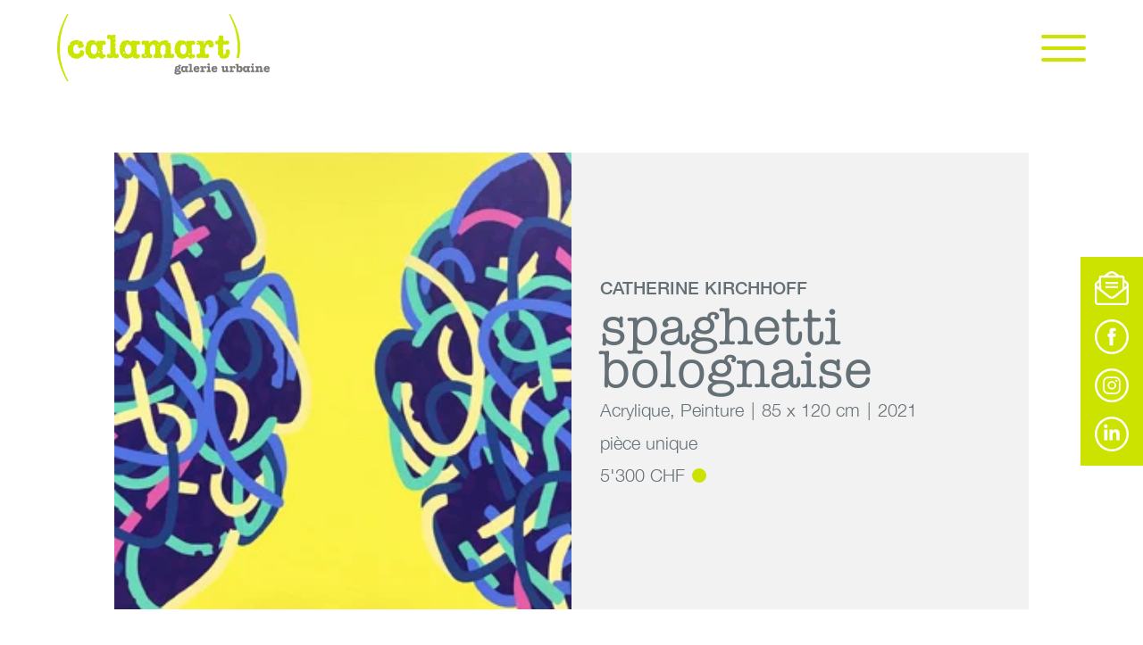

--- FILE ---
content_type: text/html; charset=UTF-8
request_url: https://calamart.ch/oeuvre/spaghetti-bolognaise/
body_size: 20675
content:
<!doctype html>
<html lang="fr-FR">
<head>
	<meta charset="UTF-8">
	<meta name="viewport" content="width=device-width, initial-scale=1">
	<link rel="profile" href="https://gmpg.org/xfn/11">

	<meta name='robots' content='index, follow, max-image-preview:large, max-snippet:-1, max-video-preview:-1' />

	<!-- This site is optimized with the Yoast SEO plugin v26.7 - https://yoast.com/wordpress/plugins/seo/ -->
	<title>spaghetti bolognaise - Calamart galerie urbaine | art urbain et contemporain à Genève</title>
	<link rel="canonical" href="https://calamart.ch/oeuvre/spaghetti-bolognaise/" />
	<meta property="og:locale" content="fr_FR" />
	<meta property="og:type" content="article" />
	<meta property="og:title" content="spaghetti bolognaise - Calamart galerie urbaine | art urbain et contemporain à Genève" />
	<meta property="og:url" content="https://calamart.ch/oeuvre/spaghetti-bolognaise/" />
	<meta property="og:site_name" content="Calamart galerie urbaine | art urbain et contemporain à Genève" />
	<meta property="article:publisher" content="https://www.facebook.com/calamartgalerie" />
	<meta property="og:image" content="https://calamart.ch/wp-content/uploads/2022/01/Spagh-bolo-2021-85x120-cm.jpg" />
	<meta property="og:image:width" content="404" />
	<meta property="og:image:height" content="283" />
	<meta property="og:image:type" content="image/jpeg" />
	<meta name="twitter:card" content="summary_large_image" />
	<script type="application/ld+json" class="yoast-schema-graph">{"@context":"https://schema.org","@graph":[{"@type":"WebPage","@id":"https://calamart.ch/oeuvre/spaghetti-bolognaise/","url":"https://calamart.ch/oeuvre/spaghetti-bolognaise/","name":"spaghetti bolognaise - Calamart galerie urbaine | art urbain et contemporain à Genève","isPartOf":{"@id":"https://calamart.ch/#website"},"primaryImageOfPage":{"@id":"https://calamart.ch/oeuvre/spaghetti-bolognaise/#primaryimage"},"image":{"@id":"https://calamart.ch/oeuvre/spaghetti-bolognaise/#primaryimage"},"thumbnailUrl":"https://calamart.ch/wp-content/uploads/2022/01/Spagh-bolo-2021-85x120-cm.jpg","datePublished":"2023-05-15T09:30:31+00:00","breadcrumb":{"@id":"https://calamart.ch/oeuvre/spaghetti-bolognaise/#breadcrumb"},"inLanguage":"fr-FR","potentialAction":[{"@type":"ReadAction","target":["https://calamart.ch/oeuvre/spaghetti-bolognaise/"]}]},{"@type":"ImageObject","inLanguage":"fr-FR","@id":"https://calamart.ch/oeuvre/spaghetti-bolognaise/#primaryimage","url":"https://calamart.ch/wp-content/uploads/2022/01/Spagh-bolo-2021-85x120-cm.jpg","contentUrl":"https://calamart.ch/wp-content/uploads/2022/01/Spagh-bolo-2021-85x120-cm.jpg","width":404,"height":283,"caption":"peinture spaghetti bolognaise"},{"@type":"BreadcrumbList","@id":"https://calamart.ch/oeuvre/spaghetti-bolognaise/#breadcrumb","itemListElement":[{"@type":"ListItem","position":1,"name":"Home","item":"https://calamart.ch/"},{"@type":"ListItem","position":2,"name":"Oeuvres","item":"https://calamart.ch/oeuvres/"},{"@type":"ListItem","position":3,"name":"spaghetti bolognaise"}]},{"@type":"WebSite","@id":"https://calamart.ch/#website","url":"https://calamart.ch/","name":"Calamart","description":"art urbain et contemporain à Genève","publisher":{"@id":"https://calamart.ch/#organization"},"potentialAction":[{"@type":"SearchAction","target":{"@type":"EntryPoint","urlTemplate":"https://calamart.ch/?s={search_term_string}"},"query-input":{"@type":"PropertyValueSpecification","valueRequired":true,"valueName":"search_term_string"}}],"inLanguage":"fr-FR"},{"@type":"Organization","@id":"https://calamart.ch/#organization","name":"Calamart","url":"https://calamart.ch/","logo":{"@type":"ImageObject","inLanguage":"fr-FR","@id":"https://calamart.ch/#/schema/logo/image/","url":"https://calamart.ch/wp-content/uploads/2023/04/logo_calamart.png","contentUrl":"https://calamart.ch/wp-content/uploads/2023/04/logo_calamart.png","width":800,"height":253,"caption":"Calamart"},"image":{"@id":"https://calamart.ch/#/schema/logo/image/"},"sameAs":["https://www.facebook.com/calamartgalerie","https://www.instagram.com/calamart/"]}]}</script>
	<!-- / Yoast SEO plugin. -->


<link rel='dns-prefetch' href='//ajax.googleapis.com' />
<link rel='dns-prefetch' href='//www.googletagmanager.com' />
<link rel="alternate" type="application/rss+xml" title="Calamart galerie urbaine | art urbain et contemporain à Genève &raquo; Flux" href="https://calamart.ch/feed/" />
<link rel="alternate" type="application/rss+xml" title="Calamart galerie urbaine | art urbain et contemporain à Genève &raquo; Flux des commentaires" href="https://calamart.ch/comments/feed/" />
<link rel="alternate" title="oEmbed (JSON)" type="application/json+oembed" href="https://calamart.ch/wp-json/oembed/1.0/embed?url=https%3A%2F%2Fcalamart.ch%2Foeuvre%2Fspaghetti-bolognaise%2F" />
<link rel="alternate" title="oEmbed (XML)" type="text/xml+oembed" href="https://calamart.ch/wp-json/oembed/1.0/embed?url=https%3A%2F%2Fcalamart.ch%2Foeuvre%2Fspaghetti-bolognaise%2F&#038;format=xml" />
<style id='wp-img-auto-sizes-contain-inline-css'>
img:is([sizes=auto i],[sizes^="auto," i]){contain-intrinsic-size:3000px 1500px}
/*# sourceURL=wp-img-auto-sizes-contain-inline-css */
</style>
<link rel='stylesheet' id='formidable-css' href='https://calamart.ch/wp-content/plugins/formidable/css/formidableforms.css?ver=1121627' media='all' />
<link rel='stylesheet' id='sbi_styles-css' href='https://calamart.ch/wp-content/plugins/instagram-feed/css/sbi-styles.min.css?ver=6.10.0' media='all' />
<style id='wp-emoji-styles-inline-css'>

	img.wp-smiley, img.emoji {
		display: inline !important;
		border: none !important;
		box-shadow: none !important;
		height: 1em !important;
		width: 1em !important;
		margin: 0 0.07em !important;
		vertical-align: -0.1em !important;
		background: none !important;
		padding: 0 !important;
	}
/*# sourceURL=wp-emoji-styles-inline-css */
</style>
<style id='wp-block-library-inline-css'>
:root{--wp-block-synced-color:#7a00df;--wp-block-synced-color--rgb:122,0,223;--wp-bound-block-color:var(--wp-block-synced-color);--wp-editor-canvas-background:#ddd;--wp-admin-theme-color:#007cba;--wp-admin-theme-color--rgb:0,124,186;--wp-admin-theme-color-darker-10:#006ba1;--wp-admin-theme-color-darker-10--rgb:0,107,160.5;--wp-admin-theme-color-darker-20:#005a87;--wp-admin-theme-color-darker-20--rgb:0,90,135;--wp-admin-border-width-focus:2px}@media (min-resolution:192dpi){:root{--wp-admin-border-width-focus:1.5px}}.wp-element-button{cursor:pointer}:root .has-very-light-gray-background-color{background-color:#eee}:root .has-very-dark-gray-background-color{background-color:#313131}:root .has-very-light-gray-color{color:#eee}:root .has-very-dark-gray-color{color:#313131}:root .has-vivid-green-cyan-to-vivid-cyan-blue-gradient-background{background:linear-gradient(135deg,#00d084,#0693e3)}:root .has-purple-crush-gradient-background{background:linear-gradient(135deg,#34e2e4,#4721fb 50%,#ab1dfe)}:root .has-hazy-dawn-gradient-background{background:linear-gradient(135deg,#faaca8,#dad0ec)}:root .has-subdued-olive-gradient-background{background:linear-gradient(135deg,#fafae1,#67a671)}:root .has-atomic-cream-gradient-background{background:linear-gradient(135deg,#fdd79a,#004a59)}:root .has-nightshade-gradient-background{background:linear-gradient(135deg,#330968,#31cdcf)}:root .has-midnight-gradient-background{background:linear-gradient(135deg,#020381,#2874fc)}:root{--wp--preset--font-size--normal:16px;--wp--preset--font-size--huge:42px}.has-regular-font-size{font-size:1em}.has-larger-font-size{font-size:2.625em}.has-normal-font-size{font-size:var(--wp--preset--font-size--normal)}.has-huge-font-size{font-size:var(--wp--preset--font-size--huge)}.has-text-align-center{text-align:center}.has-text-align-left{text-align:left}.has-text-align-right{text-align:right}.has-fit-text{white-space:nowrap!important}#end-resizable-editor-section{display:none}.aligncenter{clear:both}.items-justified-left{justify-content:flex-start}.items-justified-center{justify-content:center}.items-justified-right{justify-content:flex-end}.items-justified-space-between{justify-content:space-between}.screen-reader-text{border:0;clip-path:inset(50%);height:1px;margin:-1px;overflow:hidden;padding:0;position:absolute;width:1px;word-wrap:normal!important}.screen-reader-text:focus{background-color:#ddd;clip-path:none;color:#444;display:block;font-size:1em;height:auto;left:5px;line-height:normal;padding:15px 23px 14px;text-decoration:none;top:5px;width:auto;z-index:100000}html :where(.has-border-color){border-style:solid}html :where([style*=border-top-color]){border-top-style:solid}html :where([style*=border-right-color]){border-right-style:solid}html :where([style*=border-bottom-color]){border-bottom-style:solid}html :where([style*=border-left-color]){border-left-style:solid}html :where([style*=border-width]){border-style:solid}html :where([style*=border-top-width]){border-top-style:solid}html :where([style*=border-right-width]){border-right-style:solid}html :where([style*=border-bottom-width]){border-bottom-style:solid}html :where([style*=border-left-width]){border-left-style:solid}html :where(img[class*=wp-image-]){height:auto;max-width:100%}:where(figure){margin:0 0 1em}html :where(.is-position-sticky){--wp-admin--admin-bar--position-offset:var(--wp-admin--admin-bar--height,0px)}@media screen and (max-width:600px){html :where(.is-position-sticky){--wp-admin--admin-bar--position-offset:0px}}

/*# sourceURL=wp-block-library-inline-css */
</style><style id='global-styles-inline-css'>
:root{--wp--preset--aspect-ratio--square: 1;--wp--preset--aspect-ratio--4-3: 4/3;--wp--preset--aspect-ratio--3-4: 3/4;--wp--preset--aspect-ratio--3-2: 3/2;--wp--preset--aspect-ratio--2-3: 2/3;--wp--preset--aspect-ratio--16-9: 16/9;--wp--preset--aspect-ratio--9-16: 9/16;--wp--preset--color--black: #000000;--wp--preset--color--cyan-bluish-gray: #abb8c3;--wp--preset--color--white: #FFFFFF;--wp--preset--color--pale-pink: #f78da7;--wp--preset--color--vivid-red: #cf2e2e;--wp--preset--color--luminous-vivid-orange: #ff6900;--wp--preset--color--luminous-vivid-amber: #fcb900;--wp--preset--color--light-green-cyan: #7bdcb5;--wp--preset--color--vivid-green-cyan: #00d084;--wp--preset--color--pale-cyan-blue: #8ed1fc;--wp--preset--color--vivid-cyan-blue: #0693e3;--wp--preset--color--vivid-purple: #9b51e0;--wp--preset--color--green: #CCE300;--wp--preset--color--dark-grey: #657076;--wp--preset--color--grey: #BEC1C3;--wp--preset--color--light-grey: #F2F2F2;--wp--preset--gradient--vivid-cyan-blue-to-vivid-purple: linear-gradient(135deg,rgb(6,147,227) 0%,rgb(155,81,224) 100%);--wp--preset--gradient--light-green-cyan-to-vivid-green-cyan: linear-gradient(135deg,rgb(122,220,180) 0%,rgb(0,208,130) 100%);--wp--preset--gradient--luminous-vivid-amber-to-luminous-vivid-orange: linear-gradient(135deg,rgb(252,185,0) 0%,rgb(255,105,0) 100%);--wp--preset--gradient--luminous-vivid-orange-to-vivid-red: linear-gradient(135deg,rgb(255,105,0) 0%,rgb(207,46,46) 100%);--wp--preset--gradient--very-light-gray-to-cyan-bluish-gray: linear-gradient(135deg,rgb(238,238,238) 0%,rgb(169,184,195) 100%);--wp--preset--gradient--cool-to-warm-spectrum: linear-gradient(135deg,rgb(74,234,220) 0%,rgb(151,120,209) 20%,rgb(207,42,186) 40%,rgb(238,44,130) 60%,rgb(251,105,98) 80%,rgb(254,248,76) 100%);--wp--preset--gradient--blush-light-purple: linear-gradient(135deg,rgb(255,206,236) 0%,rgb(152,150,240) 100%);--wp--preset--gradient--blush-bordeaux: linear-gradient(135deg,rgb(254,205,165) 0%,rgb(254,45,45) 50%,rgb(107,0,62) 100%);--wp--preset--gradient--luminous-dusk: linear-gradient(135deg,rgb(255,203,112) 0%,rgb(199,81,192) 50%,rgb(65,88,208) 100%);--wp--preset--gradient--pale-ocean: linear-gradient(135deg,rgb(255,245,203) 0%,rgb(182,227,212) 50%,rgb(51,167,181) 100%);--wp--preset--gradient--electric-grass: linear-gradient(135deg,rgb(202,248,128) 0%,rgb(113,206,126) 100%);--wp--preset--gradient--midnight: linear-gradient(135deg,rgb(2,3,129) 0%,rgb(40,116,252) 100%);--wp--preset--font-size--small: 13px;--wp--preset--font-size--medium: 20px;--wp--preset--font-size--large: 36px;--wp--preset--font-size--x-large: 42px;--wp--preset--spacing--20: 0.44rem;--wp--preset--spacing--30: 0.67rem;--wp--preset--spacing--40: 1rem;--wp--preset--spacing--50: 1.5rem;--wp--preset--spacing--60: 2.25rem;--wp--preset--spacing--70: 3.38rem;--wp--preset--spacing--80: 5.06rem;--wp--preset--shadow--natural: 6px 6px 9px rgba(0, 0, 0, 0.2);--wp--preset--shadow--deep: 12px 12px 50px rgba(0, 0, 0, 0.4);--wp--preset--shadow--sharp: 6px 6px 0px rgba(0, 0, 0, 0.2);--wp--preset--shadow--outlined: 6px 6px 0px -3px rgb(255, 255, 255), 6px 6px rgb(0, 0, 0);--wp--preset--shadow--crisp: 6px 6px 0px rgb(0, 0, 0);}:root :where(.is-layout-flow) > :first-child{margin-block-start: 0;}:root :where(.is-layout-flow) > :last-child{margin-block-end: 0;}:root :where(.is-layout-flow) > *{margin-block-start: 24px;margin-block-end: 0;}:root :where(.is-layout-constrained) > :first-child{margin-block-start: 0;}:root :where(.is-layout-constrained) > :last-child{margin-block-end: 0;}:root :where(.is-layout-constrained) > *{margin-block-start: 24px;margin-block-end: 0;}:root :where(.is-layout-flex){gap: 24px;}:root :where(.is-layout-grid){gap: 24px;}body .is-layout-flex{display: flex;}.is-layout-flex{flex-wrap: wrap;align-items: center;}.is-layout-flex > :is(*, div){margin: 0;}body .is-layout-grid{display: grid;}.is-layout-grid > :is(*, div){margin: 0;}.has-black-color{color: var(--wp--preset--color--black) !important;}.has-cyan-bluish-gray-color{color: var(--wp--preset--color--cyan-bluish-gray) !important;}.has-white-color{color: var(--wp--preset--color--white) !important;}.has-pale-pink-color{color: var(--wp--preset--color--pale-pink) !important;}.has-vivid-red-color{color: var(--wp--preset--color--vivid-red) !important;}.has-luminous-vivid-orange-color{color: var(--wp--preset--color--luminous-vivid-orange) !important;}.has-luminous-vivid-amber-color{color: var(--wp--preset--color--luminous-vivid-amber) !important;}.has-light-green-cyan-color{color: var(--wp--preset--color--light-green-cyan) !important;}.has-vivid-green-cyan-color{color: var(--wp--preset--color--vivid-green-cyan) !important;}.has-pale-cyan-blue-color{color: var(--wp--preset--color--pale-cyan-blue) !important;}.has-vivid-cyan-blue-color{color: var(--wp--preset--color--vivid-cyan-blue) !important;}.has-vivid-purple-color{color: var(--wp--preset--color--vivid-purple) !important;}.has-green-color{color: var(--wp--preset--color--green) !important;}.has-dark-grey-color{color: var(--wp--preset--color--dark-grey) !important;}.has-grey-color{color: var(--wp--preset--color--grey) !important;}.has-light-grey-color{color: var(--wp--preset--color--light-grey) !important;}.has-black-background-color{background-color: var(--wp--preset--color--black) !important;}.has-cyan-bluish-gray-background-color{background-color: var(--wp--preset--color--cyan-bluish-gray) !important;}.has-white-background-color{background-color: var(--wp--preset--color--white) !important;}.has-pale-pink-background-color{background-color: var(--wp--preset--color--pale-pink) !important;}.has-vivid-red-background-color{background-color: var(--wp--preset--color--vivid-red) !important;}.has-luminous-vivid-orange-background-color{background-color: var(--wp--preset--color--luminous-vivid-orange) !important;}.has-luminous-vivid-amber-background-color{background-color: var(--wp--preset--color--luminous-vivid-amber) !important;}.has-light-green-cyan-background-color{background-color: var(--wp--preset--color--light-green-cyan) !important;}.has-vivid-green-cyan-background-color{background-color: var(--wp--preset--color--vivid-green-cyan) !important;}.has-pale-cyan-blue-background-color{background-color: var(--wp--preset--color--pale-cyan-blue) !important;}.has-vivid-cyan-blue-background-color{background-color: var(--wp--preset--color--vivid-cyan-blue) !important;}.has-vivid-purple-background-color{background-color: var(--wp--preset--color--vivid-purple) !important;}.has-green-background-color{background-color: var(--wp--preset--color--green) !important;}.has-dark-grey-background-color{background-color: var(--wp--preset--color--dark-grey) !important;}.has-grey-background-color{background-color: var(--wp--preset--color--grey) !important;}.has-light-grey-background-color{background-color: var(--wp--preset--color--light-grey) !important;}.has-black-border-color{border-color: var(--wp--preset--color--black) !important;}.has-cyan-bluish-gray-border-color{border-color: var(--wp--preset--color--cyan-bluish-gray) !important;}.has-white-border-color{border-color: var(--wp--preset--color--white) !important;}.has-pale-pink-border-color{border-color: var(--wp--preset--color--pale-pink) !important;}.has-vivid-red-border-color{border-color: var(--wp--preset--color--vivid-red) !important;}.has-luminous-vivid-orange-border-color{border-color: var(--wp--preset--color--luminous-vivid-orange) !important;}.has-luminous-vivid-amber-border-color{border-color: var(--wp--preset--color--luminous-vivid-amber) !important;}.has-light-green-cyan-border-color{border-color: var(--wp--preset--color--light-green-cyan) !important;}.has-vivid-green-cyan-border-color{border-color: var(--wp--preset--color--vivid-green-cyan) !important;}.has-pale-cyan-blue-border-color{border-color: var(--wp--preset--color--pale-cyan-blue) !important;}.has-vivid-cyan-blue-border-color{border-color: var(--wp--preset--color--vivid-cyan-blue) !important;}.has-vivid-purple-border-color{border-color: var(--wp--preset--color--vivid-purple) !important;}.has-green-border-color{border-color: var(--wp--preset--color--green) !important;}.has-dark-grey-border-color{border-color: var(--wp--preset--color--dark-grey) !important;}.has-grey-border-color{border-color: var(--wp--preset--color--grey) !important;}.has-light-grey-border-color{border-color: var(--wp--preset--color--light-grey) !important;}.has-vivid-cyan-blue-to-vivid-purple-gradient-background{background: var(--wp--preset--gradient--vivid-cyan-blue-to-vivid-purple) !important;}.has-light-green-cyan-to-vivid-green-cyan-gradient-background{background: var(--wp--preset--gradient--light-green-cyan-to-vivid-green-cyan) !important;}.has-luminous-vivid-amber-to-luminous-vivid-orange-gradient-background{background: var(--wp--preset--gradient--luminous-vivid-amber-to-luminous-vivid-orange) !important;}.has-luminous-vivid-orange-to-vivid-red-gradient-background{background: var(--wp--preset--gradient--luminous-vivid-orange-to-vivid-red) !important;}.has-very-light-gray-to-cyan-bluish-gray-gradient-background{background: var(--wp--preset--gradient--very-light-gray-to-cyan-bluish-gray) !important;}.has-cool-to-warm-spectrum-gradient-background{background: var(--wp--preset--gradient--cool-to-warm-spectrum) !important;}.has-blush-light-purple-gradient-background{background: var(--wp--preset--gradient--blush-light-purple) !important;}.has-blush-bordeaux-gradient-background{background: var(--wp--preset--gradient--blush-bordeaux) !important;}.has-luminous-dusk-gradient-background{background: var(--wp--preset--gradient--luminous-dusk) !important;}.has-pale-ocean-gradient-background{background: var(--wp--preset--gradient--pale-ocean) !important;}.has-electric-grass-gradient-background{background: var(--wp--preset--gradient--electric-grass) !important;}.has-midnight-gradient-background{background: var(--wp--preset--gradient--midnight) !important;}.has-small-font-size{font-size: var(--wp--preset--font-size--small) !important;}.has-medium-font-size{font-size: var(--wp--preset--font-size--medium) !important;}.has-large-font-size{font-size: var(--wp--preset--font-size--large) !important;}.has-x-large-font-size{font-size: var(--wp--preset--font-size--x-large) !important;}
/*# sourceURL=global-styles-inline-css */
</style>

<style id='classic-theme-styles-inline-css'>
/*! This file is auto-generated */
.wp-block-button__link{color:#fff;background-color:#32373c;border-radius:9999px;box-shadow:none;text-decoration:none;padding:calc(.667em + 2px) calc(1.333em + 2px);font-size:1.125em}.wp-block-file__button{background:#32373c;color:#fff;text-decoration:none}
/*# sourceURL=/wp-includes/css/classic-themes.min.css */
</style>
<link rel='stylesheet' id='foobox-free-min-css' href='https://calamart.ch/wp-content/plugins/foobox-image-lightbox/free/css/foobox.free.min.css?ver=2.7.35' media='all' />
<link rel='stylesheet' id='wpa-css-css' href='https://calamart.ch/wp-content/plugins/honeypot/includes/css/wpa.css?ver=2.3.04' media='all' />
<link rel='stylesheet' id='calamart-style-css' href='https://calamart.ch/wp-content/themes/calamart/style.css?ver=1.2.1' media='all' />
<script src="//ajax.googleapis.com/ajax/libs/jquery/3.6.0/jquery.min.js?ver=20220315" id="jquery-js"></script>
<script id="foobox-free-min-js-before">
/* Run FooBox FREE (v2.7.35) */
var FOOBOX = window.FOOBOX = {
	ready: true,
	disableOthers: false,
	o: {wordpress: { enabled: true }, captions: { dataTitle: ["captionTitle","title"], dataDesc: ["captionDesc","description"] }, rel: '', excludes:'.fbx-link,.nofoobox,.nolightbox,a[href*="pinterest.com/pin/create/button/"]', affiliate : { enabled: false }, error: "Impossible de charger l’élément"},
	selectors: [
		".gallery", ".wp-block-gallery", ".wp-caption", ".wp-block-image", "a:has(img[class*=wp-image-])", ".foobox"
	],
	pre: function( $ ){
		// Custom JavaScript (Pre)
		
	},
	post: function( $ ){
		// Custom JavaScript (Post)
		
		// Custom Captions Code
		
	},
	custom: function( $ ){
		// Custom Extra JS
		
	}
};
//# sourceURL=foobox-free-min-js-before
</script>
<script src="https://calamart.ch/wp-content/plugins/foobox-image-lightbox/free/js/foobox.free.min.js?ver=2.7.35" id="foobox-free-min-js"></script>

<!-- Extrait de code de la balise Google (gtag.js) ajouté par Site Kit -->
<!-- Extrait Google Analytics ajouté par Site Kit -->
<script src="https://www.googletagmanager.com/gtag/js?id=GT-MBG9R5J" id="google_gtagjs-js" async></script>
<script id="google_gtagjs-js-after">
window.dataLayer = window.dataLayer || [];function gtag(){dataLayer.push(arguments);}
gtag("set","linker",{"domains":["calamart.ch"]});
gtag("js", new Date());
gtag("set", "developer_id.dZTNiMT", true);
gtag("config", "GT-MBG9R5J");
//# sourceURL=google_gtagjs-js-after
</script>
<link rel="https://api.w.org/" href="https://calamart.ch/wp-json/" /><link rel="alternate" title="JSON" type="application/json" href="https://calamart.ch/wp-json/wp/v2/oeuvre/29388" /><meta name="generator" content="Site Kit by Google 1.168.0" />		<style type="text/css">
					.site-title,
			.site-description {
				position: absolute;
				clip: rect(1px, 1px, 1px, 1px);
				}
					</style>
		<link rel="icon" href="https://calamart.ch/wp-content/uploads/2023/04/cropped-icon_calamart-32x32.png" sizes="32x32" />
<link rel="icon" href="https://calamart.ch/wp-content/uploads/2023/04/cropped-icon_calamart-192x192.png" sizes="192x192" />
<link rel="apple-touch-icon" href="https://calamart.ch/wp-content/uploads/2023/04/cropped-icon_calamart-180x180.png" />
<meta name="msapplication-TileImage" content="https://calamart.ch/wp-content/uploads/2023/04/cropped-icon_calamart-270x270.png" />
		<style id="wp-custom-css">
			h1 {
	word-break: break-word;
}

.post-type-archive-exposition h3 a {
	word-break: break-word;
}

@media screen and (min-width: 1920px) {
.archive .all-expositions article, .archive .all-artistes article {
    flex: 0 1 calc(50% - 1rem);
}
}		</style>
		</head>

	<body data-rsssl=1 class="wp-singular oeuvre-template-default single single-oeuvre postid-29388 wp-custom-logo wp-embed-responsive wp-theme-calamart no-sidebar">
	

<div id="page" class="site">
	<a class="skip-link screen-reader-text" href="#primary">Skip to content</a>

			<header id="masthead" class="site-header">
			
		<div class="site-branding">
			<a href="https://calamart.ch/" class="custom-logo-link" rel="home"><img width="800" height="253" src="https://calamart.ch/wp-content/uploads/2023/04/logo_calamart.png" class="custom-logo" alt="Calamart galerie urbaine | art urbain et contemporain à Genève" decoding="async" fetchpriority="high" srcset="https://calamart.ch/wp-content/uploads/2023/04/logo_calamart.png 800w, https://calamart.ch/wp-content/uploads/2023/04/logo_calamart-300x95.png 300w, https://calamart.ch/wp-content/uploads/2023/04/logo_calamart-768x243.png 768w" sizes="(max-width: 800px) 100vw, 800px" /></a>				<p class="site-title"><a href="https://calamart.ch/" rel="home">Calamart galerie urbaine | art urbain et contemporain à Genève</a></p>
								<p class="site-description">art urbain et contemporain à Genève</p>
					</div><!-- .site-branding -->

		<nav id="site-navigation" class="main-navigation">
			<button id="burger-menu" class="menu-toggle" aria-controls="primary-menu" aria-expanded="false">
				<span></span>
				<span></span>
				<span></span>
			</button>
			<div id="zone-menu">
				<div class="menu-main-menu-container"><ul id="primary-menu" class="menu"><li id="menu-item-29012" class="menu-item menu-item-type-post_type menu-item-object-page menu-item-29012"><a href="https://calamart.ch/galerie/">Galerie</a></li>
<li id="menu-item-28882" class="menu-item menu-item-type-post_type_archive menu-item-object-artiste menu-item-28882"><a href="https://calamart.ch/artistes/">Artistes</a></li>
<li id="menu-item-30098" class="menu-item menu-item-type-post_type menu-item-object-page menu-item-30098"><a href="https://calamart.ch/gonet/">Collaboration</a></li>
<li id="menu-item-28883" class="menu-item menu-item-type-post_type_archive menu-item-object-exposition menu-item-28883"><a href="https://calamart.ch/expositions/">Expositions</a></li>
<li id="menu-item-28884" class="menu-item menu-item-type-post_type_archive menu-item-object-oeuvre menu-item-28884"><a href="https://calamart.ch/oeuvres/">Collection</a></li>
<li id="menu-item-28941" class="menu-item menu-item-type-post_type menu-item-object-page menu-item-28941"><a href="https://calamart.ch/contact/">Contact</a></li>
</ul></div>			</div>
		</nav><!-- #site-navigation -->

		<div class="menu-social-media-menu-container"><ul id="socials-menu" class="menu"><li id="menu-item-28872" class="newsletter menu-item menu-item-type-custom menu-item-object-custom menu-item-28872"><a target="_blank" href="mailto:info@calamart.ch"><svg xmlns="http://www.w3.org/2000/svg" width="46.955" height="46.953" viewBox="0 0 46.955 46.953">   <path id="Tracé_21" data-name="Tracé 21" d="M23.482,0h1.554a.535.535,0,0,0,.149.075A9.283,9.283,0,0,1,29.493,1.83c1.683,1.227,3.292,2.556,4.944,3.825a1.1,1.1,0,0,0,.613.211c1.266.019,2.533.005,3.8.011A2.918,2.918,0,0,1,41.864,8.9c.005.806-.015,1.612.013,2.416a.8.8,0,0,0,.259.529c1.264,1.044,2.536,2.078,3.824,3.092a4.462,4.462,0,0,1,1.776,3.7q0,11.89,0,23.781a4.388,4.388,0,0,1-4.516,4.526q-18.972,0-37.943,0a4.369,4.369,0,0,1-4.492-4.5q0-11.934,0-23.868a5.283,5.283,0,0,1,.049-.772A4.693,4.693,0,0,1,2.764,14.76c1.188-.932,2.359-1.886,3.546-2.819a.8.8,0,0,0,.352-.722c-.028-.761-.009-1.524-.009-2.287a2.9,2.9,0,0,1,3.06-3.055c1.266,0,2.533.008,3.8-.01a1.013,1.013,0,0,0,.576-.2c1.11-.891,2.187-1.825,3.31-2.7A13.888,13.888,0,0,1,22.526.216c.317-.079.637-.144.956-.216m15.46,8.828H9.595c-.008.086-.018.142-.018.2q0,7.7.01,15.408a.724.724,0,0,0,.257.486c3.051,2.47,6.1,4.945,9.177,7.381a38.2,38.2,0,0,0,3.3,2.34A3.375,3.375,0,0,0,26,34.73a19.946,19.946,0,0,0,2.077-1.3c1.057-.8,2.057-1.664,3.089-2.492q3.72-2.981,7.453-5.947a.81.81,0,0,0,.33-.727q-.012-7.466-.006-14.933Zm5.871,14.893-3.981,3.2C37.9,29.284,34.972,31.659,32.02,34a48.375,48.375,0,0,1-3.937,2.931,6.6,6.6,0,0,1-7.628.012c-1.405-.913-2.723-1.968-4.037-3.013-3.354-2.668-6.683-5.367-10.023-8.052-.87-.7-1.744-1.391-2.669-2.129-.009.208-.02.346-.02.484,0,6.013.015,12.027-.016,18.041A1.669,1.669,0,0,0,5.47,44.047q18.777-.039,37.555,0a1.686,1.686,0,0,0,1.8-1.8c-.032-6-.015-12-.015-18v-.53M29.931,5.862l.076-.152c-1.067-.7-2.1-1.446-3.207-2.077a4.765,4.765,0,0,0-4.86-.1c-.943.511-1.822,1.141-2.72,1.731a8.793,8.793,0,0,0-.728.6ZM6.631,22.334V15.37c-.923.781-1.783,1.488-2.612,2.229a1.061,1.061,0,0,0-.291.652c-.045.529-.026,1.063-.018,1.595a.374.374,0,0,0,.129.25c.9.732,1.812,1.456,2.791,2.239m35.254,0c.982-.786,1.891-1.511,2.8-2.242a.331.331,0,0,0,.124-.209c.041-1.12.167-2.244-1.03-2.974a19.3,19.3,0,0,1-1.89-1.5Z" transform="translate(-0.782)" fill="#fff"/>   <path id="Tracé_22" data-name="Tracé 22" d="M32.506,25.863H24.739c-.792,0-1.021-.232-1.021-1.028,0-.36-.006-.719,0-1.079a.749.749,0,0,1,.8-.813c.1,0,.2,0,.3,0h15.4c.883,0,1.091.209,1.092,1.092q0,.431,0,.863c0,.705-.257.966-.957.966q-3.927,0-7.853,0" transform="translate(-9.04 -8.261)" fill="#fff"/>   <path id="Tracé_23" data-name="Tracé 23" d="M32.514,35.036H24.747c-.8,0-1.028-.226-1.03-1.021,0-.374-.007-.747,0-1.121a.739.739,0,0,1,.748-.777c.1-.008.2,0,.3,0h15.49c.83,0,1.055.222,1.056,1.041,0,.317,0,.632,0,.949,0,.67-.267.93-.95.931q-3.624,0-7.249,0Z" transform="translate(-9.04 -11.563)" fill="#fff"/> </svg></a></li>
<li id="menu-item-28869" class="facebook menu-item menu-item-type-custom menu-item-object-custom menu-item-28869"><a target="_blank" href="https://www.facebook.com/calamartgalerie"><svg xmlns="http://www.w3.org/2000/svg" width="47.955" height="47.955" viewBox="0 0 47.955 47.955">   <path id="Tracé_15" data-name="Tracé 15" d="M31.147,137.674V149.4a.306.306,0,0,0,.306.306h4.356a.306.306,0,0,0,.305-.306V137.482h3.159a.306.306,0,0,0,.3-.28l.3-3.592a.306.306,0,0,0-.3-.331H36.114v-2.548A1.081,1.081,0,0,1,37.2,129.65h2.434a.305.305,0,0,0,.305-.306v-3.592a.305.305,0,0,0-.305-.306H35.517a4.37,4.37,0,0,0-4.37,4.37v3.463H28.968a.306.306,0,0,0-.305.305v3.592a.306.306,0,0,0,.305.305h2.178Z" transform="translate(-10.321 -113.6)" fill="#fff" fill-rule="evenodd"/>   <path id="Tracé_16" data-name="Tracé 16" d="M23.978,106.935a23.978,23.978,0,1,0,23.978,23.978,24,24,0,0,0-23.978-23.978m20.9,23.978a20.9,20.9,0,1,1-20.9-20.9,20.926,20.926,0,0,1,20.9,20.9" transform="translate(0 -106.935)" fill="#fff"/> </svg></a></li>
<li id="menu-item-28870" class="instagram menu-item menu-item-type-custom menu-item-object-custom menu-item-28870"><a target="_blank" href="https://www.instagram.com/calamart/"><svg xmlns="http://www.w3.org/2000/svg" width="47.955" height="47.955" viewBox="0 0 47.955 47.955">   <path id="Tracé_17" data-name="Tracé 17" d="M38.5,238.543a1.437,1.437,0,1,1-1.437-1.437,1.437,1.437,0,0,1,1.437,1.437m-1.789,6.44a6.033,6.033,0,1,1-6.033-6.034,6.04,6.04,0,0,1,6.033,6.034m-2.169,0a3.865,3.865,0,1,0-3.864,3.865,3.87,3.87,0,0,0,3.864-3.865m8.348-4.847a7.36,7.36,0,0,0-7.359-7.359H25.484a7.359,7.359,0,0,0-7.36,7.359v10.043a7.359,7.359,0,0,0,7.36,7.359H35.526a7.36,7.36,0,0,0,7.359-7.359Zm-2.416,9.932a5.054,5.054,0,0,1-5.054,5.054H25.594a5.054,5.054,0,0,1-5.054-5.054v-9.821a5.054,5.054,0,0,1,5.054-5.054h9.821a5.054,5.054,0,0,1,5.054,5.054Z" transform="translate(-6.526 -221.179)" fill="#fff"/>   <path id="Tracé_18" data-name="Tracé 18" d="M23.978,214.653a23.978,23.978,0,1,0,23.978,23.978,24.005,24.005,0,0,0-23.978-23.978m0,44.881a20.9,20.9,0,1,1,20.9-20.9,20.926,20.926,0,0,1-20.9,20.9" transform="translate(0 -214.653)" fill="#fff"/> </svg></a></li>
<li id="menu-item-28871" class="linkedin menu-item menu-item-type-custom menu-item-object-custom menu-item-28871"><a target="_blank" href="https://www.linkedin.com/company/calamart/"><svg xmlns="http://www.w3.org/2000/svg" width="47.956" height="47.956" viewBox="0 0 47.956 47.956">   <path id="Tracé_19" data-name="Tracé 19" d="M20.562,346.109h4.587v14.734H20.562Zm2.293-7.322a2.656,2.656,0,1,1-2.658,2.654,2.656,2.656,0,0,1,2.658-2.654m5.167,22.056H32.6v-7.288c0-1.922.363-3.783,2.748-3.783,2.347,0,2.38,2.2,2.38,3.907v7.163H42.3v-8.081c0-3.968-.855-7.018-5.492-7.018a4.816,4.816,0,0,0-4.337,2.381h-.06v-2.016H28.022Z" transform="translate(-7.273 -328.282)" fill="#fff"/>   <path id="Tracé_20" data-name="Tracé 20" d="M23.978,322.371a23.978,23.978,0,1,0,23.978,23.978,24,24,0,0,0-23.978-23.978m0,44.881a20.9,20.9,0,1,1,20.9-20.9,20.926,20.926,0,0,1-20.9,20.9" transform="translate(0 -322.371)" fill="#fff"/> </svg></a></li>
</ul></div>	</header><!-- #masthead -->

	<main id="primary" class="site-main wrap single-oeuvre">

		<div class="header-img">

			<a href="https://calamart.ch/wp-content/uploads/2022/01/Spagh-bolo-2021-85x120-cm.jpg" class="post-thumbnail foobox" style="display:block;">
				<img width="404" height="283" src="https://calamart.ch/wp-content/uploads/2022/01/Spagh-bolo-2021-85x120-cm.jpg" class="attachment-large size-large wp-post-image" alt="peinture spaghetti bolognaise" decoding="async" srcset="https://calamart.ch/wp-content/uploads/2022/01/Spagh-bolo-2021-85x120-cm.jpg 404w, https://calamart.ch/wp-content/uploads/2022/01/Spagh-bolo-2021-85x120-cm-300x210.jpg 300w" sizes="(max-width: 404px) 100vw, 404px" />			</a>
			

			<div class="oeuvre-title-box">
									<h4><a href="https://calamart.ch/artiste/catherine-kirchhoff/">catherine kirchhoff</a></h4>
				<h1 class="entry-title american-typewriter">spaghetti bolognaise</h1>
				<div class="oeuvre-meta">
											<p class="technique"><a href="https://calamart.ch/technique/acrylique/" rel="tag">Acrylique</a>, <a href="https://calamart.ch/technique/peinture/" rel="tag">Peinture</a></p>
																<p class="dimensions">85 x 120 cm</p>
																<p class="date">2021</p>
									</div>

				
									<div class="oeuvre-meta">
						<p class="quantity">pièce unique </p>
					</div>
								

				<div class="oeuvre-meta dispo-meta">
											<p class="price">5'300 CHF</p>
																<div class="disponibility dispo"></div>
									</div>
				
			</div><!-- .entry-content -->
		</div>

		
		
<article id="post-29388" class="post-29388 oeuvre type-oeuvre status-publish has-post-thumbnail hentry technique-acrylique technique-peinture">
	<header class="entry-header">
		<h1 class="entry-title">spaghetti bolognaise</h1>	</header><!-- .entry-header -->

	<div class="entry-content">
			</div><!-- .entry-content -->

	<footer class="entry-footer">
			</footer><!-- .entry-footer -->
</article><!-- #post-29388 -->

	</main><!-- #main -->


	<footer id="colophon" class="site-footer">
		<div class="site-info wrap">
			<div class="ftr-zone-1">
				<a class="ftr-logo" href="https://calamart.ch/" rel="home">
					<svg xmlns="http://www.w3.org/2000/svg" xmlns:xlink="http://www.w3.org/1999/xlink" width="233.623" height="85.338" viewBox="0 0 233.623 85.338">
					<g id="Groupe_73" data-name="Groupe 73" clip-path="url(#clip-path)">
						<path id="trace_1" data-name="trace 1" d="M127.472,71.464c-.277-.136-1.093.336-1.253.566.073-.172.1-.358.174-.529.063-.146.378-.505.28-.667s-.622-.134-.774-.134a1.391,1.391,0,0,0-.7.153,1.193,1.193,0,0,1-.615.155q-.879,0-.878-2.2v-4.45c0-.5.241-1.2-.239-1.431a2.633,2.633,0,0,0-1.235-.005,12.889,12.889,0,0,0,1.294-.854c-.056-.217-.452-.279-.443-.456s.456-.221.457-.31-.032-.178-.129-.175c-.027-.2.136-.286.219-.438a1.142,1.142,0,0,0,.076-.594V58.618a1.164,1.164,0,0,0-.065-.633c-.037-.057-.386-.24-.378-.184-.043-.349.17-.5.343-.756a1.577,1.577,0,0,0,.1-.9V52.224c0-.441.035-.625-.453-.76-.917-.253-1.992.1-2.936-.164a21.964,21.964,0,0,1,2.332-.578c.285-.082.877-.21,1.045-.483.144-.236.011-.913.011-1.19,0-.211.066-.528-.061-.707-.092-.129-.36-.188-.354-.374.008-.258.265-.5.3-.758s-.273-.572-.472-.691a1.231,1.231,0,0,0-.641-.163.7.7,0,0,0-.1.011c-.35.068-.2.409-.467.522-.05-.092-.135-.49-.24-.517-.083-.021-.088.056-.16.069-.463.085-.929.149-1.4.19-.235.02-.47.021-.7.039-.191.015-.254.109-.378.25-.266.3-.592-.118-.932-.132s-1.005.263-1.19-.135c-.022-.047-.006-.117-.046-.153s-.226-.033-.291-.039q-.261-.029-.522-.053c-.212-.02-.426-.042-.64-.042a2.653,2.653,0,0,0-2.02.785,2.962,2.962,0,0,0-.747,2.135q0,2.4,2.108,2.4a2.675,2.675,0,0,0,.7-.074,2.854,2.854,0,0,1,.791-.146c.376,0,.523.458.6.754a5.3,5.3,0,0,1,.131.993,2.069,2.069,0,0,1,.016.606c-.051.166-.211.274-.257.455-.067.267.029.209.231.439.415.472-.221.5-.239.962-.01.253.23.439.29.672a3.856,3.856,0,0,1-.023,1.047,9.727,9.727,0,0,1,0,.977c-.021.2-.254.641-.207.824.118.455.892.391,1.215.682-.4.218-1.025.578-1.182,1.036-.171.5.142,1.076.169,1.57.025.447,0,.9,0,1.352V65.8c0,.259-.041.508-.056.756a1.686,1.686,0,0,0,.214.755c.108.258.141.329.462.417-.249.1-.741,0-.715.329.024.294.3.469.313.781a1.935,1.935,0,0,1-.227.79c-.143.384-.124,1.38-.737,1.38a2.453,2.453,0,0,1-.725-.155,2.471,2.471,0,0,0-.724-.153q-2.153,0-2.153,2.46a3.022,3.022,0,0,0,.747,2.131,2.5,2.5,0,0,0,1.932.812q.483,0,2.328-.22c.151-.018.306-.044.459-.051a.84.84,0,0,1,.341.072c.092.031.18.109.272.138.19.058.372-.18.512-.3a2.251,2.251,0,0,1,.283-.223c.053-.029.025-.042.087-.055.093-.02.328.109.409.149a1.232,1.232,0,0,0,.429.182.987.987,0,0,1,.272.065c.267-.335-.161-.749-.124-1.081a6.187,6.187,0,0,1,.784.6,3.933,3.933,0,0,1,.382.322c.179.185.351.153.607.174l.747.059,1.153.091c.31.025.628.073.94.073q2.635,0,2.635-3.081c0-.311-.005-1.384-.36-1.558m-9.785.91c-.13.025-.222-.065-.341-.087a1.175,1.175,0,0,0-.4.024c-.289.029-.73-.09-.557-.485.218-.5.933-.153,1.207.076l-.277-.249c.184.067.53.1.61.262a.336.336,0,0,1-.244.46M122.036,56.6c-.069-.2.2-.4.243-.6a.767.767,0,0,1,.187.069c-.021-.178.084-.286.243-.372a1.382,1.382,0,0,0,.248.748c.1.19.1.583-.24.63a1.262,1.262,0,0,1-.68-.478" transform="translate(-49.106 -20.21)" fill="#fff"/>
						<path id="trace_2" data-name="trace 2" d="M230.612,75.985a1.4,1.4,0,0,0-.659.122,1.922,1.922,0,0,1-.7.185q-.834,0-.834-2.24a10.863,10.863,0,0,1,.039-1.563.961.961,0,0,0-.037-.676c-.149-.287-.5-.476-.528-.823-.022-.254.212-.511.316-.724a6.931,6.931,0,0,0,.21-2.933,17.272,17.272,0,0,0-.242-3.071c-.111-.613-.267-2.036-1.031-2.194-.156-.033-.082-.028-.191-.015s-.2.148-.367.118c-.247-.045-.446-.311-.706-.417-.329-.133-1.062-.169-1-.62.037-.275.57-.565.412-.858-.073-.134-.394-.1-.422-.306-.012-.091.072-.1.086-.18.034-.213.125-.207-.026-.361a1.95,1.95,0,0,0-.465-.214,7.293,7.293,0,0,0-1.11-.394,9.853,9.853,0,0,0-2.578-.316,3.7,3.7,0,0,0-1.031.025c-.316.112-.257.371-.392.619-.179.325-.717.32-1.031.283a1.662,1.662,0,0,1-.58-.165c-.268-.144-.273-.2-.589-.059a16.738,16.738,0,0,0-3.755,2.591,8.238,8.238,0,0,0-2.073-2.2c-.28-.2-.6-.482-.95-.362-.279.1-.449.406-.77.182-.2-.14-.08-.282-.152-.468-.2-.53-1.181-.448-1.633-.448a7.933,7.933,0,0,0-2.406.371,3.448,3.448,0,0,0-1.059.407c-.2.172-.139.562-.366.7s-.54-.046-.769,0c-.316.059-.689.455-.935.66a12.44,12.44,0,0,0-.936.863c-.161.162-.865.734-.865.955V60.435q0-1.317-1.142-1.318a10.248,10.248,0,0,0-1.56.177c-.367.063-.82.041-1.17.14a.927.927,0,0,0-.539.811c-.26-.327-.324-.952-.786-1.07a10.954,10.954,0,0,0-1.139.029,2.692,2.692,0,0,0-2.6.748,3.191,3.191,0,0,0-.724,2.3c.033.455.275.392.506.715.305.428-.284.738.226,1.138a2.186,2.186,0,0,0,1.375.413,2.865,2.865,0,0,0,.769-.153,2.973,2.973,0,0,1,.681-.154c.67,0,.717,1.333.724,1.759a1.5,1.5,0,0,0,.116.895c.14.217.29.283.265.572-.02.218-.179.4-.142.628s.332.246.376.465c.016.083-.134.3-.145.407-.01.089.037.206.025.285-.067.44-.648.642-.7,1.066-.02.168.122.362.165.522a2.832,2.832,0,0,1,.06.741q0,1.14,0,2.279,0,2.46-.747,2.46a2.205,2.205,0,0,1-.659-.154,2.421,2.421,0,0,0-.791-.153q-2.108,0-2.108,2.5a3.016,3.016,0,0,0,.725,2.086,2.487,2.487,0,0,0,1.954.813q.484,0,2.24-.22c.591-.074,1.182-.113,1.776-.129a2.417,2.417,0,0,0,1.3-.541,3.156,3.156,0,0,1,.62-.271c.023.4-.262.689.117.954.4.278.924.085,1.371.128s.878.079,1.319.079q2.415,0,2.416-2.847a2.008,2.008,0,0,0-1.713-2.279,1.7,1.7,0,0,1-.879-.328,1.5,1.5,0,0,1-.175-.9V72.973a9.95,9.95,0,0,0,0-1.64c-.076-.435-.593-.472-.683-.824a.3.3,0,0,1,.008-.165c.112-.381.635-.373.7-.791s.008-.869.063-1.292a5.885,5.885,0,0,1,.646-2.138,3.429,3.429,0,0,1,3.133-1.69,2.3,2.3,0,0,1,2.131.964,3.462,3.462,0,0,1,.492,1.877c-.034.392-.044.312.2.612a1.508,1.508,0,0,1,.266.591.478.478,0,0,1-.055.313c-.108.226-.37.415-.406.672a4.25,4.25,0,0,0,.1.647c.02.53,0,1.063,0,1.594v2.1q0,.264-.045,1.446a1,1,0,0,1-.79,1.052q-1.362.351-1.361,2.321,0,2.763,2.151,2.761a10.289,10.289,0,0,0,1.56-.176,10.212,10.212,0,0,1,1.559-.176c.835,0,2.291.578,2.786-.455.054.172.132.652.27.761s.47.043.636.025a2.288,2.288,0,0,0,1.156-.438,3.112,3.112,0,0,0,.908-2.521q0-1.884-1.362-2.19a.864.864,0,0,1-.7-.526,5.248,5.248,0,0,1-.13-1.529,1.34,1.34,0,0,0-.107-.734c-.007-.011-.362-.522-.238-.51.47.046.139-.62.431-.825-.1-.27-.733-.408-.719-.689.008-.168.259-.279.373-.362.212-.152.217-.146.256-.386a5.921,5.921,0,0,0,0-.922q0-5.3,3.733-5.3a2.385,2.385,0,0,1,2.263,1.029c.6,1.038.289,2.483,1.274,3.329-.146.3-.614.276-.767.515a.679.679,0,0,0-.011.5,5.774,5.774,0,0,1,.243.832c.013.6-.5.924-.275,1.473a4.476,4.476,0,0,1,.129,1.7,6.806,6.806,0,0,1-.153,1.928q-.155.35-.989.482a1.838,1.838,0,0,0-1.481,1.272,3.363,3.363,0,0,0-.119.568,3.2,3.2,0,0,1-.176.485c-.1.412.369.221.484.552.095.267-.192.571-.148.844.038.24.333.444.5.637a2.165,2.165,0,0,0,1.735.812,16.636,16.636,0,0,0,1.845-.176,20.647,20.647,0,0,1,2.723-.176,15.338,15.338,0,0,1,1.845.089l.967.131q1.141.133,1.274.133a2.281,2.281,0,0,0,1.845-.849,3.386,3.386,0,0,0,.7-2.232q0-2.322-1.933-2.323m-34.919,2.974a.8.8,0,1,1,.8-.8.8.8,0,0,1-.8.8M211.961,65.3a.581.581,0,1,1,.581-.582.582.582,0,0,1-.581.582" transform="translate(-83.188 -25.495)" fill="#fff"/>
						<path id="trace_3" data-name="trace 3" d="M43.947,72.293a3.312,3.312,0,0,0-2.416-.9,2.947,2.947,0,0,0-1.932.522c-.09.08-.993,1.434-1.1,1.247a2.9,2.9,0,0,0,.419.518c.141.142.092.1.273.128.23.037.253-.069.275.2.044.545-.5.341-.8.472-.06.027-.271.209-.275.269-.011.155.342.2.412.35-.351.124-.681-.105-1.008-.039-.24.047-.446.345-.65.482a3.159,3.159,0,0,1-1.771.51A4.049,4.049,0,0,1,32,74.386a7.081,7.081,0,0,1-1.274-4.42A6.9,6.9,0,0,1,31.934,65.7a3.761,3.761,0,0,1,3.14-1.6,3.843,3.843,0,0,1,2.24.7,2.364,2.364,0,0,0-.439,1.318,2.478,2.478,0,0,0,.922,2c.534.446,1.959,1.162,2.593.53.3-.3-.185-.861.115-1.2.565.2,1.1.891,1.729.9.053-.205.069-.5.275-.612.351.759,1.171-.513,1.325-.791A4.057,4.057,0,0,0,44.3,64.98c0-.212.051-.633-.079-.816-.15-.21-.4-.017-.561-.177-.08-.078-.086-.337-.128-.445-.244,0-.738.085-.814-.177-.108-.369.509-.724.5-1.093a1.254,1.254,0,0,0-.424-.051c.058-.111.17-.178.237-.283.237-.365-.111-.593-.367-.847a7.47,7.47,0,0,0-.887-.746,7.7,7.7,0,0,0-1.215-.733c-.464-.217-.552-.189-.965.107-.177.126-.255.088-.444.149a5.4,5.4,0,0,1-.592.228c-.032-.281-.016-.58-.038-.863-.139-.021-.332.118-.458.064-.1-.046-.124-.281-.215-.349-.064-.047-.177-.048-.243-.088s-.111-.121-.186-.162c-.176-.1-.382-.05-.559-.106a.753.753,0,0,0-.482-.038,7.865,7.865,0,0,1-1-.032A13.833,13.833,0,0,0,30.6,59.3a10.469,10.469,0,0,0-2,.986,10.359,10.359,0,0,0-.9.643c-.223.179-.637.433-.753.693a2.52,2.52,0,0,0-.028.817c-1.094-.046.724,1.043-.024,1.29-.222.073-.551,0-.715.228-.071.1-.021.2-.114.308s-.342.128-.408.261c-.078.158.092.453.124.618a3,3,0,0,0-1.116.1c-.113.043-.393.076-.443.2s.1.227.108.343a5.908,5.908,0,0,1-.339,1.367A15.432,15.432,0,0,0,23.7,70.25a15.7,15.7,0,0,0,.274,3.005,5.446,5.446,0,0,0,.149,1.015c.133.295.618.253.423.669.28.045.351.165.3.456a.992.992,0,0,0,.1.8c.159.318.33.628.519.929a10.014,10.014,0,0,0,.591.842c.161.205.424.67.663.782s.544-.152.779-.232a4.944,4.944,0,0,1,1.061-.209c.242-.027.5-.051.751-.078a2.916,2.916,0,0,0-.482.208c-.408.227-.49.567-.861.769-.1.055-.415.21-.427.34-.011.114.472.341.6.433a9.939,9.939,0,0,0,2,1.111,13.745,13.745,0,0,0,7.748.581,11.025,11.025,0,0,0,1.31-.383c.292-.105.866-.207.943-.569.043-.2-.123-.346-.167-.514a3.612,3.612,0,0,1-.014-.774c.337.39.263.632.77.547.231-.04.281-.023.434-.219.13-.167.151-.254.379-.328a4.371,4.371,0,0,1,.678-.093c.84-.126,1.538-1.268,1.917-1.944A5.708,5.708,0,0,0,44.87,74.6a3.083,3.083,0,0,0-.923-2.306M37.466,60.146a.623.623,0,1,1-.623.623.623.623,0,0,1,.623-.623M27.773,64.1a.267.267,0,1,1,.267-.267.267.267,0,0,1-.267.267" transform="translate(-10.332 -25.515)" fill="#fff"/>
						<path id="trace_4" data-name="trace 4" d="M337.468,63.606c-.239-.538-1.345-.429-1.879-.2.393-.168,1.4-1.089,1.44-1.526.048-.574-.851-1.443-1.224-1.8a5.688,5.688,0,0,0-4.063-1.558,6.529,6.529,0,0,0-5.4,2.415,9.44,9.44,0,0,0-1.45,3.294V60.5c0-.706-.554-1.607-1.411-1.364-.931.263-.139,1.281-.8,1.726-.6.406-.567-.5-.694-.83-.343-.885-.553-.544-1.493-.544A6.891,6.891,0,0,1,319,59.314a6.127,6.127,0,0,0-1.23-.176,2.25,2.25,0,0,0-1.8.835,3.228,3.228,0,0,0-.7,2.152q0,2.417,2.109,2.416a2.875,2.875,0,0,0,.769-.154,2.976,2.976,0,0,1,.68-.153c.609,0,.849,1.563,1.032,2.006a2.725,2.725,0,0,1,.207,1.073c.036.37-.274.651.342.734-.178.249-.6.543-.439.9-.026-.059-.667.5-.69.652-.01.06.274.376.3.508.1.576-.052,1.179,0,1.76a2.885,2.885,0,0,0,.371,1.066c.343.857-.164.676-.425,1.484-.147.454.146,1.894-.692,1.894a2.2,2.2,0,0,1-.659-.155,2.433,2.433,0,0,0-.791-.153q-2.108,0-2.109,2.46,0,2.945,2.724,2.944c1.148,0,2.641.2,2.754-1.2.386.05.784.507,1.155.67a3.391,3.391,0,0,0,.72.218c.49.1,1.654.288,1.8-.306-.115.467,1.7.377,1.872.4q1.8.219,2.46.22a2.817,2.817,0,0,0,2.086-.871,2.962,2.962,0,0,0,.857-2.166,2.3,2.3,0,0,0-.681-1.675A2.229,2.229,0,0,0,329.368,76a3.98,3.98,0,0,0-1.054.219,3.962,3.962,0,0,1-1.1.22.684.684,0,0,1-.616-.263,4.783,4.783,0,0,1-.263-2.021c0-.455.022-.917,0-1.371-.028-.584-.4-1.152-.364-1.7.825-.4-.6-.919-.565-1.334.041-.519.989-.6,1.246-.985a10.184,10.184,0,0,0,.474-2.028q1.009-3.117,3.953-3.118h.263a4.108,4.108,0,0,0-.571,1.713,2.53,2.53,0,0,0,.857,1.932,2.962,2.962,0,0,0,2.086.79,3.456,3.456,0,0,0,2.679-1.164c.585-.646,1.475-2.378,1.071-3.284m-20.826-1.66a.682.682,0,1,1,.682-.682.683.683,0,0,1-.682.682" transform="translate(-137.45 -25.515)" fill="#fff"/>
						<path id="trace_5" data-name="trace 5" d="M376.447,69.948q0-4.436-2.767-4.436a2.1,2.1,0,0,0-2.372,2.372V69.42q0,2.33-1.539,2.329-1.612,0-1.622-2.554c.006.021.034-.386.086-1.223.023-.779.059-1.559.069-2.339.006-.407.1-.817-.2-1.121.062.062-1.666-.54-1.106-.794a3.45,3.45,0,0,0,.949-.487c-.816-.459.215-.863.371-1.256a4.831,4.831,0,0,0,.008-1.472,2.028,2.028,0,0,1,.175-.967q.175-.306,1.1-.307h3.6a2.077,2.077,0,0,0,2.371-2.328q0-2.415-2.591-2.416a4.9,4.9,0,0,0-1.624,0c-.448.235-.434.976-1.029,1.124-.306-.392-.324-.857-.772-1.134-.287-.177-.729.033-.989-.3a3.1,3.1,0,0,1-.241-1.58V50.225a2.476,2.476,0,0,0-.549-1.933,3.536,3.536,0,0,0-2.087-.439,5.49,5.49,0,0,0-2.964.571c-1.275.893-.792,2.034.536,2.36-.476.028-1.055-.072-1.4.249a2.348,2.348,0,0,1,.477.208.731.731,0,0,0,0,.127c-.8.267-.362,1.83-.554,2.5q-.177.614-1.231.614h-.835a1.6,1.6,0,0,0-1.3.725,2.791,2.791,0,0,0-.549,1.736,2.5,2.5,0,0,0,.527,1.647,1.684,1.684,0,0,0,1.362.637h.7c.5,0,.811.095.944.285.242.349,0,.947.211,1.241.314.433.946.175,1.391.315-.314.2-1.432.33-1.59.625-.192.359.136.349.211.682.124.563-.179,1.13-.189,1.648-.009.477-.141,1.6.173,2.015s1.147.464,1.808.462a2.684,2.684,0,0,0-1.535.464c-.25.162-.517.323-.762.475.495.579.261,1.521.261,2.242a11.4,11.4,0,0,0,.265,2.841c.157.582.864,1.349,1.477.5.08.28-.046.719.058,1.01.14.395.484.536.624.928.112.312-.18.752-.044,1.025s.685.437,1,.567a9.85,9.85,0,0,0,3.869.769,8.039,8.039,0,0,0,5.755-1.955c1.718-1.624.9-2.179-.982-2.659a5.681,5.681,0,0,0,2.376-.138c.82-.433.669-1.756.669-2.627M363.578,66.5c.163,0,.315-.005.435,0-.162,0-.3,0-.435,0m4.982,6.639a.647.647,0,1,1,.647-.648.647.647,0,0,1-.647.648" transform="translate(-156.021 -20.863)" fill="#fff"/>
						<path id="trace_6" data-name="trace 6" d="M12.524,85.338C5.872,72.793,0,59.3,0,43.619,0,24.612,6.538,11.688,12.524,0h1.9A91.174,91.174,0,0,0,3.4,43.619c0,14.445,3.231,26.61,11.025,41.72Z" fill="#fff"/>
						<path id="trace_7" data-name="trace 7" d="M398.542,55.818h3.223a76.342,76.342,0,0,0,1.293-14.1c0-15.68-5.872-29.176-12.523-41.717h-1.9c7.792,15.109,11.023,27.273,11.023,41.717a92.338,92.338,0,0,1-1.116,14.1" transform="translate(-169.436)" fill="#fff"/>
						<path id="trace_8" data-name="trace 8" d="M87.424,76.31h-.975q-.71,0-.711-1.417v-.987c0-.238.116-.856,0-1.052-.161-.272-.365-.126-.637-.289-.243-.146-.11-.1-.246-.228-.219-.209.038-.513-.514-.531.46-.336,1.239-.464,1.412-1.028a9.072,9.072,0,0,0-.016-2.228V65.794c.067-1.066.294-1.632.7-1.632a2.736,2.736,0,0,1,.774.148,2.544,2.544,0,0,0,.686.074q2.062,0,2.061-2.416c0-.367-.116-2.068-.9-1.446a.724.724,0,0,0,.289-.68c-.764-.279-1.163-.816-2.091-.816a15.489,15.489,0,0,0-1.682.133,15.212,15.212,0,0,1-1.682.133c-.341,0-1.459-.257-1.736-.1-.391.227-.043.883-.518,1.1-.05-1.14-.659-1.42-1.758-1.264-.818.116-1.081.779-1.081,1.543v.768a8.607,8.607,0,0,0-6.364-3.011A7.479,7.479,0,0,0,66.185,61.5a4.611,4.611,0,0,0-.962,1.547c-.05.328.222.421.241.693.017.236-.237.495-.324.754-.031.092.042.237,0,.322a2.658,2.658,0,0,1-.2.228c-.094.258-.29.1-.069.526.124.236.3.322.463.523a5.975,5.975,0,0,1-1.344.269,4.143,4.143,0,0,1-.107,1.526c-.063.636-.09,1.275-.09,1.914a16.676,16.676,0,0,0,.808,5.391,9.718,9.718,0,0,0,.985,2.157c.3.464.254.41.765.337.4-.058.8-.133,1.207-.175-.091.085-.171.265-.316.342a2.548,2.548,0,0,0,.064.439c.188,0,.384.008.571.015-1.126,1.155.307,2.052,1.229,2.558.352.193,3.713,1.557,3.9,1.079l-.012.034c.087,0,.166-.021.251-.022.159.006.311.022.473.022.731,0,5.593-.534,4.6-1.959.6.863,1.572-.554,2.027-.927a5.241,5.241,0,0,0,4.87,2.886,3.706,3.706,0,0,0,1.5-.133c.386-.241.072-.444.308-.8.212-.323.49-.009.811-.2.285-.169.169-.53.469-.667.419-.191.772.273,1.162-.036.329-.259.4-1.055.4-1.431a2.3,2.3,0,0,0-.707-1.7,2.371,2.371,0,0,0-1.726-.7M67.106,64.662a.267.267,0,1,1,.267-.267.267.267,0,0,1-.267.267M76.8,60.7a.623.623,0,1,1-.623.623A.622.622,0,0,1,76.8,60.7m-2.049,15.65q-3.83,0-3.83-6.2t3.743-6.2a3.468,3.468,0,0,1,2.972,1.748A7.774,7.774,0,0,1,78.8,70.112q0,6.244-4.051,6.243m6.377-1.83a.952.952,0,1,1,.951-.952.952.952,0,0,1-.951.952" transform="translate(-27.812 -25.432)" fill="#fff"/>
						<path id="trace_9" data-name="trace 9" d="M290.008,76.557c-.158.265-.239.944-.568.793-.507-.234.055-.946-.668-.947q-.709,0-.709-1.417V67.933c0-.481.038-.548-.425-.662-.7-.173-.074-.23-.055-.568a5.01,5.01,0,0,0-.632.022,4,4,0,0,0,.981-.66c.2-.228.145-.478.194-.777.056-.342.17-1.033.64-1.033a2.733,2.733,0,0,1,.774.148,2.541,2.541,0,0,0,.686.074q2.061,0,2.061-2.416a3.064,3.064,0,0,0-.73-2.13,2.523,2.523,0,0,0-1.972-.812c-.32,0-1.17-.081-1.407.116-.027.022-.351.942-.558.588-.328-.561-.866-.438-1.4-.438a6.811,6.811,0,0,0-1.591-.025c-.284.077-.681.627-.972.317-.131-.139-.071-.325-.276-.445a1.743,1.743,0,0,0-.732-.1c-1.033-.049-1.522.517-1.522,1.541v.768a10.235,10.235,0,0,0-3.02-2.26,6.169,6.169,0,0,0-1.66-.571c-.567-.082-.885.681-1.068,1.155a6.609,6.609,0,0,1-.555-.791c-.208.174-.417.218-.6.034-.446-.45-.572-.538-1.228-.4a7.215,7.215,0,0,0-1.7.6,8.071,8.071,0,0,0-2.785,2.388,10.647,10.647,0,0,0-1.254,2.152,4.768,4.768,0,0,0-.46,1.159c-.044.425.311.293.593.514-.256.069-.753.068-.891.342a1.722,1.722,0,0,0-.021.451c-.028.248-.1.5-.139.745a18.575,18.575,0,0,0-.221,2.939,18.3,18.3,0,0,0,.367,3.781,2.912,2.912,0,0,0,.448,1.4,2.177,2.177,0,0,0,1.154.535c-.211.2-.553.32-.376.692a.729.729,0,0,1,.495.233c.079.1.065.209.113.321a5.38,5.38,0,0,0,.4.6c.118.2.153.209-.065.433-.1.1-.364.225-.325.4.008.034.433.391.492.464A8.916,8.916,0,0,0,271.5,81a10.042,10.042,0,0,0,1.6.656c.254.085.431.194.689.1a1.772,1.772,0,0,0,.71-.672,1.742,1.742,0,0,0,.5.813c.259.327.185.164.576.157.159.006.311.022.473.022a8.354,8.354,0,0,0,6.608-2.908l.019-.015a4.56,4.56,0,0,0,2.531,2.531,5.585,5.585,0,0,0,.961.271c.3.059.531.2.811.285s.373-.063.636-.148a.737.737,0,0,0,.513-.354c.1-.131.294-.164.392-.282a2.594,2.594,0,0,0,.258-.723c.37-.034.763.462,1.009.632a.808.808,0,0,1,.043-.35c.347.276.459.512.884.266a3.33,3.33,0,0,0,.815-.687,2.693,2.693,0,0,0,.667-1.789,2.3,2.3,0,0,0-.707-1.7c-.244-.239-1-.837-1.382-.636a.238.238,0,0,0-.085.092M280.3,63.407a.623.623,0,1,1-.623.623.622.622,0,0,1,.623-.623m-9.693,3.958a.267.267,0,1,1,.267-.267.267.267,0,0,1-.267.267m6.468,9.082q-3.83,0-3.83-6.2t3.743-6.2A3.47,3.47,0,0,1,279.96,65.8a7.775,7.775,0,0,1,1.166,4.406q0,6.244-4.051,6.243m7.555.78a.952.952,0,1,1,.952-.952.951.951,0,0,1-.952.952" transform="translate(-116.021 -25.524)" fill="#fff"/>
						<path id="trace_10" data-name="trace 10" d="M164.8,76.4h-.975q-.71,0-.711-1.417V71.062a2.777,2.777,0,0,0-.085-.778c-.052-.192-.186-.335-.228-.515-.068-.289.1-.573.052-.855-.967-.177-.037-.4.187-.774s.074-1.043.074-1.47c0-.258-.016-.522,0-.78.067-1.067.294-1.632.7-1.632a2.739,2.739,0,0,1,.774.147,2.537,2.537,0,0,0,.686.074q2.062,0,2.061-2.416a3.062,3.062,0,0,0-.73-2.129,1.5,1.5,0,0,0-1.083-.6,3.236,3.236,0,0,1-.582.073,1.347,1.347,0,0,1-.4-.239c-.19.046-.071.195-.167.305s-.3.144-.419.243c-.448.377-.529.5-.976-.036-.138.107-.169.287-.294.421a.787.787,0,0,0-.5-.086c-.02-.283.342-.58-.059-.744-.226-.091-.615.109-.852.12a13.533,13.533,0,0,1-2.345-.133,13.014,13.014,0,0,0-1.505-.133q-1.239,0-1.24,1.55v.768a10.258,10.258,0,0,0-3.014-2.257,7.826,7.826,0,0,0-1.6-.558,2.966,2.966,0,0,0-1.581.082c-.216.054-.79-.083-.933.083-.263.307.147.7-.41.658-.32-.025-.58-.276-.863-.394a1.262,1.262,0,0,0-1.243.063,7.138,7.138,0,0,0-1.083.626,8.492,8.492,0,0,0-1.889,1.852,10.986,10.986,0,0,0-1.62,3.1,6.943,6.943,0,0,1-.566,1.479,1.056,1.056,0,0,0-.188.69c.041.3.192.3.385.491a1.779,1.779,0,0,1,.463.776c.063.407-.411.462-.653.758a1.41,1.41,0,0,0-.311,1,2.063,2.063,0,0,0,.166.65c.178.353.537.505.751.8-.067-.094-.564.417-.605.491a1.471,1.471,0,0,0,0,.979,14.583,14.583,0,0,0,.519,2.234,11.324,11.324,0,0,0,1.971,3.7,8.879,8.879,0,0,0,2.865,2.344,8.756,8.756,0,0,0,1.72.645c.506.134,1.171.391,1.649.06.182-.127.319-.372.534-.278.1.042.125.191.2.238s.175,0,.272.03a6.946,6.946,0,0,0,.681.17,4.359,4.359,0,0,0,1.037-.058c-.018-.328-.157-.8.163-.856.1-.019.438.178.562.208a4.466,4.466,0,0,0,.621.112c1.447.139,2.54-1.387,3.517-2.2l.019-.015a4.891,4.891,0,0,0,1.016,1.549c.351.353.868.952,1.419.909,0-.1.144-.792.347-.666s.085.6.391.757c.059.031.157-.031.219,0,.085.047.136.153.212.2.332.224.178.013.442-.127a2.682,2.682,0,0,0,.407.282,1.062,1.062,0,0,0,.5.083c.348-.03.728-.1,1.079-.158a5.138,5.138,0,0,0,2.175-.831,2.768,2.768,0,0,0,1.307-2.355,2.3,2.3,0,0,0-.707-1.7,2.371,2.371,0,0,0-1.726-.7m-13.874-14.93a.623.623,0,1,1-.622.623.623.623,0,0,1,.622-.623M146.6,75.295a.952.952,0,1,1,.952-.952.951.951,0,0,1-.952.952m9.407-7.006a9.982,9.982,0,0,1,.174,1.917c0,.783-.209,1.606-.171,2.377a2.52,2.52,0,0,0,.165.773c.016.033.481.521.378.543-.478.1-.842-.015-1.093.453a4.448,4.448,0,0,1-.826,1.186,3.566,3.566,0,0,1-2.5.911l-.156,0a3.264,3.264,0,0,1-2.839-1.759,6.682,6.682,0,0,1-.665-2.1,12.71,12.71,0,0,1-.144-1.356,5.09,5.09,0,0,1-.025-.786c0-.012.02-.091.044-.182.039-.144.095-.315.126-.285-.173-.164-.933-.67-.777-1.005.042-.089.3-.154.382-.229.5-.446.449-1.291.626-1.889a4.881,4.881,0,0,1,.754-1.579,3.153,3.153,0,0,1,2.587-1.223,3.468,3.468,0,0,1,2.971,1.748c.394.591,1.016.1,1.6.137-.21.332-.681.439-.846.8-.208.461.146,1.068.239,1.548m4.615-2.857a.267.267,0,1,1,.267-.267.267.267,0,0,1-.267.267" transform="translate(-61.502 -25.526)" fill="#fff"/>
					</g>
					</svg>
				</a>
				<div class="ftr-adresses">
					<div class="ftr-adresse-1">
						<p>Calamart galerie<br />
Espace créatif<br />
<a href="https://goo.gl/maps/XPdTkBXgLb9im6oQ6" target="_blank" rel="noopener">13 Grand-Rue</a><br />
1204 Genève<br />
Suisse</p>
<p>T <a href="tel:0041227001616">022 700 16 16</a><br />
<a href="mailto:info@calamart.ch">info@calamart.ch</a></p>
					</div>
					<div class="ftr-adresse-2">
											</div>
				</div>
			</div>
			<div class="ftr-zone-2">
				<ul class="ftr_links">						<li>
							<a class="button" href="https://calamart.ch/contact/#contactmail" target="_blank">Contactez-nous</a>
						</li>
												<li>
							<a class="button" href="http://eepurl.com/dsZpFz" target="_blank">Abonnez-vous</a>
						</li>
						</ul>				<p>Partenaires</p>
				<ul class="ftr_partners">						<li>
							<a class="ftr-partner-link" href="https://gonet.ch/" target="_blank" title="Banque GONET">
								<img class="ftr-partner-logo" src="https://calamart.ch/wp-content/uploads/2024/01/GON_logo_blanc.png" alt="" />
							</a>
						</li>
												<li>
							<a class="ftr-partner-link" href="https://visuel.ch/" target="_blank" title="Visuel Communication">
								<img class="ftr-partner-logo" src="https://calamart.ch/wp-content/uploads/2023/05/logo-visuel-communication.png" alt="" />
							</a>
						</li>
												<li>
							<a class="ftr-partner-link" href="https://13grandrue.ch/" target="_blank" title="13 Grand Rue">
								<img class="ftr-partner-logo" src="https://calamart.ch/wp-content/uploads/2023/05/logo-13grandrue.png" alt="" />
							</a>
						</li>
						</ul>			</div>
			
		</div><!-- .site-info -->
		<div class="screen-reader-text" itemscope itemtype="https://schema.org/Organization">
<p style="margin:0;padding:0;color:#657076;-webkit-user-select: none;-ms-user-select: none;user-select: none;">
Site développé par <a style="color:#657076;pointer-events: none;" href="https://onzeweb.ch/" title="Développement de site internet et application web sur-mesure" itemprop="url"><span itemprop="name">Onzeweb</span></a>, experts en création de sites internet.
</p>
</div>
	</footer><!-- #colophon -->
</div><!-- #page -->

<script type="speculationrules">
{"prefetch":[{"source":"document","where":{"and":[{"href_matches":"/*"},{"not":{"href_matches":["/wp-*.php","/wp-admin/*","/wp-content/uploads/*","/wp-content/*","/wp-content/plugins/*","/wp-content/themes/calamart/*","/*\\?(.+)"]}},{"not":{"selector_matches":"a[rel~=\"nofollow\"]"}},{"not":{"selector_matches":".no-prefetch, .no-prefetch a"}}]},"eagerness":"conservative"}]}
</script>
<!-- Instagram Feed JS -->
<script type="text/javascript">
var sbiajaxurl = "https://calamart.ch/wp-admin/admin-ajax.php";
</script>
<script src="https://calamart.ch/wp-content/plugins/honeypot/includes/js/wpa.js?ver=2.3.04" id="wpascript-js"></script>
<script id="wpascript-js-after">
wpa_field_info = {"wpa_field_name":"zrvfjy787","wpa_field_value":211662,"wpa_add_test":"no"}
//# sourceURL=wpascript-js-after
</script>
<script src="https://calamart.ch/wp-content/themes/calamart/js/script.js?ver=20210101" id="calamart-script-js"></script>
<script src="https://calamart.ch/wp-content/themes/calamart/js/navigation.js?ver=1.2.1" id="calamart-navigation-js"></script>
<script id="wpa_script-js-extra">
var wpa_data = {"res_path":"https://calamart.ch/wp-content/themes/calamart/pkmn/"};
//# sourceURL=wpa_script-js-extra
</script>
<script src="https://calamart.ch/wp-content/themes/calamart/pkmn/pkmn-min.js" id="wpa_script-js"></script>
<script id="wp-emoji-settings" type="application/json">
{"baseUrl":"https://s.w.org/images/core/emoji/17.0.2/72x72/","ext":".png","svgUrl":"https://s.w.org/images/core/emoji/17.0.2/svg/","svgExt":".svg","source":{"concatemoji":"https://calamart.ch/wp-includes/js/wp-emoji-release.min.js?ver=131561a8363f29210ab82546cee1e7b6"}}
</script>
<script type="module">
/*! This file is auto-generated */
const a=JSON.parse(document.getElementById("wp-emoji-settings").textContent),o=(window._wpemojiSettings=a,"wpEmojiSettingsSupports"),s=["flag","emoji"];function i(e){try{var t={supportTests:e,timestamp:(new Date).valueOf()};sessionStorage.setItem(o,JSON.stringify(t))}catch(e){}}function c(e,t,n){e.clearRect(0,0,e.canvas.width,e.canvas.height),e.fillText(t,0,0);t=new Uint32Array(e.getImageData(0,0,e.canvas.width,e.canvas.height).data);e.clearRect(0,0,e.canvas.width,e.canvas.height),e.fillText(n,0,0);const a=new Uint32Array(e.getImageData(0,0,e.canvas.width,e.canvas.height).data);return t.every((e,t)=>e===a[t])}function p(e,t){e.clearRect(0,0,e.canvas.width,e.canvas.height),e.fillText(t,0,0);var n=e.getImageData(16,16,1,1);for(let e=0;e<n.data.length;e++)if(0!==n.data[e])return!1;return!0}function u(e,t,n,a){switch(t){case"flag":return n(e,"\ud83c\udff3\ufe0f\u200d\u26a7\ufe0f","\ud83c\udff3\ufe0f\u200b\u26a7\ufe0f")?!1:!n(e,"\ud83c\udde8\ud83c\uddf6","\ud83c\udde8\u200b\ud83c\uddf6")&&!n(e,"\ud83c\udff4\udb40\udc67\udb40\udc62\udb40\udc65\udb40\udc6e\udb40\udc67\udb40\udc7f","\ud83c\udff4\u200b\udb40\udc67\u200b\udb40\udc62\u200b\udb40\udc65\u200b\udb40\udc6e\u200b\udb40\udc67\u200b\udb40\udc7f");case"emoji":return!a(e,"\ud83e\u1fac8")}return!1}function f(e,t,n,a){let r;const o=(r="undefined"!=typeof WorkerGlobalScope&&self instanceof WorkerGlobalScope?new OffscreenCanvas(300,150):document.createElement("canvas")).getContext("2d",{willReadFrequently:!0}),s=(o.textBaseline="top",o.font="600 32px Arial",{});return e.forEach(e=>{s[e]=t(o,e,n,a)}),s}function r(e){var t=document.createElement("script");t.src=e,t.defer=!0,document.head.appendChild(t)}a.supports={everything:!0,everythingExceptFlag:!0},new Promise(t=>{let n=function(){try{var e=JSON.parse(sessionStorage.getItem(o));if("object"==typeof e&&"number"==typeof e.timestamp&&(new Date).valueOf()<e.timestamp+604800&&"object"==typeof e.supportTests)return e.supportTests}catch(e){}return null}();if(!n){if("undefined"!=typeof Worker&&"undefined"!=typeof OffscreenCanvas&&"undefined"!=typeof URL&&URL.createObjectURL&&"undefined"!=typeof Blob)try{var e="postMessage("+f.toString()+"("+[JSON.stringify(s),u.toString(),c.toString(),p.toString()].join(",")+"));",a=new Blob([e],{type:"text/javascript"});const r=new Worker(URL.createObjectURL(a),{name:"wpTestEmojiSupports"});return void(r.onmessage=e=>{i(n=e.data),r.terminate(),t(n)})}catch(e){}i(n=f(s,u,c,p))}t(n)}).then(e=>{for(const n in e)a.supports[n]=e[n],a.supports.everything=a.supports.everything&&a.supports[n],"flag"!==n&&(a.supports.everythingExceptFlag=a.supports.everythingExceptFlag&&a.supports[n]);var t;a.supports.everythingExceptFlag=a.supports.everythingExceptFlag&&!a.supports.flag,a.supports.everything||((t=a.source||{}).concatemoji?r(t.concatemoji):t.wpemoji&&t.twemoji&&(r(t.twemoji),r(t.wpemoji)))});
//# sourceURL=https://calamart.ch/wp-includes/js/wp-emoji-loader.min.js
</script>

</body>
</html><!-- WP Fastest Cache file was created in 0.472 seconds, on January 14, 2026 @ 8:53 am --><!-- via php -->

--- FILE ---
content_type: text/css
request_url: https://calamart.ch/wp-content/themes/calamart/style.css?ver=1.2.1
body_size: 8571
content:
@charset "UTF-8";
/*!
Theme Name: Calamart Theme
Theme URI: http://underscores.me/
Author: Onzeweb
Author URI: http://onzeweb.ch
Description: Template Calamart by Onzeweb
Version: 1.0.0
Tested up to: 5.4
Requires PHP: 5.6
License: GNU General Public License v2 or later
License URI: LICENSE
Text Domain: calamart
Tags: custom-background, custom-logo, custom-menu, featured-images, threaded-comments, translation-ready

This theme, like WordPress, is licensed under the GPL.
Use it to make something cool, have fun, and share what you've learned.

Calamart Theme is based on Underscores https://underscores.me/, (C) 2012-2020 Automattic, Inc.
Underscores is distributed under the terms of the GNU GPL v2 or later.

Normalizing styles have been helped along thanks to the fine work of
Nicolas Gallagher and Jonathan Neal https://necolas.github.io/normalize.css/
*/
/*--------------------------------------------------------------
>>> TABLE OF CONTENTS:
----------------------------------------------------------------
# Generic
	- Normalize
	- Box sizing
# Base
	- Typography
	- Elements
	- Links
	- Forms
## Layouts
# Components
	- Navigation
	- Posts and pages
	- Comments
	- Widgets
	- Media
	- Captions
	- Galleries
# plugins
	- Jetpack infinite scroll
# Utilities
	- Accessibility
	- Alignments

--------------------------------------------------------------*/
/*--------------------------------------------------------------
# Generic
--------------------------------------------------------------*/
/* Normalize
--------------------------------------------- */
/*! normalize.css v8.0.1 | MIT License | github.com/necolas/normalize.css */
/* Document
	 ========================================================================== */
/**
 * 1. Correct the line height in all browsers.
 * 2. Prevent adjustments of font size after orientation changes in iOS.
 */
html {
  line-height: 1.15;
  -webkit-text-size-adjust: 100%;
}

/* Sections
	 ========================================================================== */
/**
 * Remove the margin in all browsers.
 */
body {
  margin: 0;
}

/**
 * Render the `main` element consistently in IE.
 */
main {
  display: block;
}

/**
 * Correct the font size and margin on `h1` elements within `section` and
 * `article` contexts in Chrome, Firefox, and Safari.
 */
h1 {
  font-size: 2em;
  margin: 0.67em 0;
}

/* Grouping content
	 ========================================================================== */
/**
 * 1. Add the correct box sizing in Firefox.
 * 2. Show the overflow in Edge and IE.
 */
hr {
  box-sizing: content-box;
  height: 0;
  overflow: visible;
}

/**
 * 1. Correct the inheritance and scaling of font size in all browsers.
 * 2. Correct the odd `em` font sizing in all browsers.
 */
pre {
  font-family: monospace, monospace;
  font-size: 1em;
}

/* Text-level semantics
	 ========================================================================== */
/**
 * Remove the gray background on active links in IE 10.
 */
a {
  background-color: transparent;
}

/**
 * 1. Remove the bottom border in Chrome 57-
 * 2. Add the correct text decoration in Chrome, Edge, IE, Opera, and Safari.
 */
abbr[title] {
  border-bottom: none;
  text-decoration: underline;
  text-decoration: underline dotted;
}

/**
 * Add the correct font weight in Chrome, Edge, and Safari.
 */
b,
strong {
  font-weight: bolder;
}

/**
 * 1. Correct the inheritance and scaling of font size in all browsers.
 * 2. Correct the odd `em` font sizing in all browsers.
 */
code,
kbd,
samp {
  font-family: monospace, monospace;
  font-size: 1em;
}

/**
 * Add the correct font size in all browsers.
 */
small {
  font-size: 80%;
}

/**
 * Prevent `sub` and `sup` elements from affecting the line height in
 * all browsers.
 */
sub,
sup {
  font-size: 75%;
  line-height: 0;
  position: relative;
  vertical-align: baseline;
}

sub {
  bottom: -0.25em;
}

sup {
  top: -0.5em;
}

/* Embedded content
	 ========================================================================== */
/**
 * Remove the border on images inside links in IE 10.
 */
img {
  border-style: none;
}

/* Forms
	 ========================================================================== */
/**
 * 1. Change the font styles in all browsers.
 * 2. Remove the margin in Firefox and Safari.
 */
button,
input,
optgroup,
select,
textarea {
  font-family: inherit;
  font-size: 100%;
  line-height: 1.15;
  margin: 0;
}

/**
 * Show the overflow in IE.
 * 1. Show the overflow in Edge.
 */
button,
input {
  overflow: visible;
}

/**
 * Remove the inheritance of text transform in Edge, Firefox, and IE.
 * 1. Remove the inheritance of text transform in Firefox.
 */
button,
select {
  text-transform: none;
}

/**
 * Correct the inability to style clickable types in iOS and Safari.
 */
button,
[type=button],
[type=reset],
[type=submit] {
  -webkit-appearance: button;
}

/**
 * Remove the inner border and padding in Firefox.
 */
button::-moz-focus-inner,
[type=button]::-moz-focus-inner,
[type=reset]::-moz-focus-inner,
[type=submit]::-moz-focus-inner {
  border-style: none;
  padding: 0;
}

/**
 * Restore the focus styles unset by the previous rule.
 */
button:-moz-focusring,
[type=button]:-moz-focusring,
[type=reset]:-moz-focusring,
[type=submit]:-moz-focusring {
  outline: 1px dotted ButtonText;
}

/**
 * Correct the padding in Firefox.
 */
fieldset {
  padding: 0.35em 0.75em 0.625em;
}

/**
 * 1. Correct the text wrapping in Edge and IE.
 * 2. Correct the color inheritance from `fieldset` elements in IE.
 * 3. Remove the padding so developers are not caught out when they zero out
 *		`fieldset` elements in all browsers.
 */
legend {
  box-sizing: border-box;
  color: inherit;
  display: table;
  max-width: 100%;
  padding: 0;
  white-space: normal;
}

/**
 * Add the correct vertical alignment in Chrome, Firefox, and Opera.
 */
progress {
  vertical-align: baseline;
}

/**
 * Remove the default vertical scrollbar in IE 10+.
 */
textarea {
  overflow: auto;
}

/**
 * 1. Add the correct box sizing in IE 10.
 * 2. Remove the padding in IE 10.
 */
[type=checkbox],
[type=radio] {
  box-sizing: border-box;
  padding: 0;
}

/**
 * Correct the cursor style of increment and decrement buttons in Chrome.
 */
[type=number]::-webkit-inner-spin-button,
[type=number]::-webkit-outer-spin-button {
  height: auto;
}

/**
 * 1. Correct the odd appearance in Chrome and Safari.
 * 2. Correct the outline style in Safari.
 */
[type=search] {
  -webkit-appearance: textfield;
  outline-offset: -2px;
}

/**
 * Remove the inner padding in Chrome and Safari on macOS.
 */
[type=search]::-webkit-search-decoration {
  -webkit-appearance: none;
}

/**
 * 1. Correct the inability to style clickable types in iOS and Safari.
 * 2. Change font properties to `inherit` in Safari.
 */
::-webkit-file-upload-button {
  -webkit-appearance: button;
  font: inherit;
}

/* Interactive
	 ========================================================================== */
/*
 * Add the correct display in Edge, IE 10+, and Firefox.
 */
details {
  display: block;
}

/*
 * Add the correct display in all browsers.
 */
summary {
  display: list-item;
}

/* Misc
	 ========================================================================== */
/**
 * Add the correct display in IE 10+.
 */
template {
  display: none;
}

/**
 * Add the correct display in IE 10.
 */
[hidden] {
  display: none;
}

/* Box sizing
--------------------------------------------- */
/* Inherit box-sizing to more easily change it's value on a component level.
@link http://css-tricks.com/inheriting-box-sizing-probably-slightly-better-best-practice/ */
*,
*::before,
*::after {
  box-sizing: inherit;
}

html {
  box-sizing: border-box;
}

/*--------------------------------------------------------------
# Base
--------------------------------------------------------------*/
/* Typography
--------------------------------------------- */
body,
button,
input,
select,
optgroup,
textarea {
  color: #657076;
  font-family: -apple-system, BlinkMacSystemFont, "Segoe UI", Roboto, Oxygen-Sans, Ubuntu, Cantarell, "Helvetica Neue", sans-serif;
  font-size: 1rem;
  line-height: 1.5;
}

h1,
h2,
h3,
h4,
h5,
h6 {
  clear: both;
}

p {
  margin-bottom: 1.5em;
}

dfn,
cite,
em,
i {
  font-style: italic;
}

blockquote {
  margin: 0 1.5em;
}

address {
  margin: 0 0 1.5em;
}

pre {
  background: #eee;
  font-family: "Courier 10 Pitch", courier, monospace;
  line-height: 1.6;
  margin-bottom: 1.6em;
  max-width: 100%;
  overflow: auto;
  padding: 1.6em;
}

code,
kbd,
tt,
var {
  font-family: monaco, consolas, "Andale Mono", "DejaVu Sans Mono", monospace;
}

abbr,
acronym {
  border-bottom: 1px dotted #666;
  cursor: help;
}

mark,
ins {
  background: #fff9c0;
  text-decoration: none;
}

big {
  font-size: 125%;
}

/* Elements
--------------------------------------------- */
body {
  background: #fff;
}

hr {
  background-color: #ccc;
  border: 0;
  height: 1px;
  margin-bottom: 1.5em;
}

ul,
ol {
  margin: 0 0 1.5em 3em;
}

ul {
  list-style: disc;
}

ol {
  list-style: decimal;
}

li > ul,
li > ol {
  margin-bottom: 0;
  margin-left: 1.5em;
}

dt {
  font-weight: 700;
}

dd {
  margin: 0 1.5em 1.5em;
}

/* Make sure embeds and iframes fit their containers. */
embed,
iframe,
object {
  max-width: 100%;
}

img {
  height: auto;
  max-width: 100%;
}

figure {
  margin: 1em 0;
}

table {
  margin: 0 0 1.5em;
  width: 100%;
}

/* Links
--------------------------------------------- */
a {
  color: inherit;
}
a:visited {
  color: inherit;
}
a:hover, a:focus, a:active {
  color: inherit;
}
a:focus {
  outline: thin dotted;
}
a:hover, a:active {
  outline: 0;
}

/* Forms
--------------------------------------------- */
button,
input[type=button],
input[type=reset],
input[type=submit] {
  border: 1px solid;
  border-color: #ccc #ccc #bbb;
  border-radius: 3px;
  background: #e6e6e6;
  color: rgba(0, 0, 0, 0.8);
  line-height: 1;
  padding: 0.6em 1em 0.4em;
}
button:hover,
input[type=button]:hover,
input[type=reset]:hover,
input[type=submit]:hover {
  border-color: #ccc #bbb #aaa;
}
button:active, button:focus,
input[type=button]:active,
input[type=button]:focus,
input[type=reset]:active,
input[type=reset]:focus,
input[type=submit]:active,
input[type=submit]:focus {
  border-color: #aaa #bbb #bbb;
}

input[type=text],
input[type=email],
input[type=url],
input[type=password],
input[type=search],
input[type=number],
input[type=tel],
input[type=range],
input[type=date],
input[type=month],
input[type=week],
input[type=time],
input[type=datetime],
input[type=datetime-local],
input[type=color],
textarea {
  color: #657076;
  border: 1px solid #ccc;
  border-radius: 3px;
  padding: 3px;
}
input[type=text]:focus,
input[type=email]:focus,
input[type=url]:focus,
input[type=password]:focus,
input[type=search]:focus,
input[type=number]:focus,
input[type=tel]:focus,
input[type=range]:focus,
input[type=date]:focus,
input[type=month]:focus,
input[type=week]:focus,
input[type=time]:focus,
input[type=datetime]:focus,
input[type=datetime-local]:focus,
input[type=color]:focus,
textarea:focus {
  color: #111;
}

select {
  border: 1px solid #ccc;
}

textarea {
  width: 100%;
}

/*--------------------------------------------------------------
# Layouts
--------------------------------------------------------------*/
/*--------------------------------------------------------------
# Components
--------------------------------------------------------------*/
/* Navigation
--------------------------------------------- */
.main-navigation {
  display: block;
  width: 100%;
}
.main-navigation ul {
  list-style: none;
  margin: 0;
  padding-left: 0;
}
.main-navigation ul ul {
  box-shadow: 0 3px 3px rgba(0, 0, 0, 0.2);
  float: left;
  position: absolute;
  top: 100%;
  left: -999em;
  z-index: 99999;
}
.main-navigation ul ul ul {
  left: -999em;
  top: 0;
}
.main-navigation ul ul li:hover > ul, .main-navigation ul ul li.focus > ul {
  display: block;
  left: auto;
}
.main-navigation ul ul a {
  width: 200px;
}
.main-navigation ul li:hover > ul,
.main-navigation ul li.focus > ul {
  left: auto;
}
.main-navigation li {
  position: relative;
}
.main-navigation a {
  display: block;
  text-decoration: none;
}
/* Small menu. */
.menu-toggle,
.main-navigation.toggled ul {
  display: block;
}

.site-main .comment-navigation,
.site-main .posts-navigation,
.site-main .post-navigation {
  margin: 0 0 1.5em;
}
.comment-navigation .nav-links,
.posts-navigation .nav-links,
.post-navigation .nav-links {
  display: flex;
}
.comment-navigation .nav-previous,
.posts-navigation .nav-previous,
.post-navigation .nav-previous {
  flex: 1 0 50%;
}
.comment-navigation .nav-next,
.posts-navigation .nav-next,
.post-navigation .nav-next {
  text-align: end;
  flex: 1 0 50%;
}

/* Posts and pages
--------------------------------------------- */
.sticky {
  display: block;
}

.post,
.page {
  margin: 0 0 1.5em;
}

.updated:not(.published) {
  display: none;
}

.page-content,
.entry-content,
.entry-summary {
  margin: 1.5em 0 0;
}

.page-links {
  clear: both;
  margin: 0 0 1.5em;
}

/* Comments
--------------------------------------------- */
.comment-content a {
  word-wrap: break-word;
}

.bypostauthor {
  display: block;
}

/* Widgets
--------------------------------------------- */
.widget {
  margin: 0 0 1.5em;
}
.widget select {
  max-width: 100%;
}

/* Media
--------------------------------------------- */
.page-content .wp-smiley,
.entry-content .wp-smiley,
.comment-content .wp-smiley {
  border: none;
  margin-bottom: 0;
  margin-top: 0;
  padding: 0;
}

/* Make sure logo link wraps around logo image. */
.custom-logo-link {
  display: inline-block;
}

/* Captions
--------------------------------------------- */
.wp-caption {
  margin-bottom: 1.5em;
  max-width: 100%;
}
.wp-caption img[class*=wp-image-] {
  display: block;
  margin-left: auto;
  margin-right: auto;
}
.wp-caption .wp-caption-text {
  margin: 0.8075em 0;
}

.wp-caption-text {
  text-align: center;
}

/* Galleries
--------------------------------------------- */
.gallery {
  margin-bottom: 1.5em;
  display: grid;
  grid-gap: 1.5em;
}

.gallery-item {
  display: inline-block;
  text-align: center;
  width: 100%;
}

.gallery-columns-2 {
  grid-template-columns: repeat(2, 1fr);
}

.gallery-columns-3 {
  grid-template-columns: repeat(3, 1fr);
}

.gallery-columns-4 {
  grid-template-columns: repeat(4, 1fr);
}

.gallery-columns-5 {
  grid-template-columns: repeat(5, 1fr);
}

.gallery-columns-6 {
  grid-template-columns: repeat(6, 1fr);
}

.gallery-columns-7 {
  grid-template-columns: repeat(7, 1fr);
}

.gallery-columns-8 {
  grid-template-columns: repeat(8, 1fr);
}

.gallery-columns-9 {
  grid-template-columns: repeat(9, 1fr);
}

.gallery-caption {
  display: block;
}

/*--------------------------------------------------------------
# Plugins
--------------------------------------------------------------*/
/* Jetpack infinite scroll
--------------------------------------------- */
/* Hide the Posts Navigation and the Footer when Infinite Scroll is in use. */
.infinite-scroll .posts-navigation,
.infinite-scroll.neverending .site-footer {
  display: none;
}

/* Re-display the Theme Footer when Infinite Scroll has reached its end. */
.infinity-end.neverending .site-footer {
  display: block;
}

/*--------------------------------------------------------------
# Utilities
--------------------------------------------------------------*/
/* Accessibility
--------------------------------------------- */
/* Text meant only for screen readers. */
.screen-reader-text {
  border: 0;
  clip: rect(1px, 1px, 1px, 1px);
  clip-path: inset(50%);
  height: 1px;
  margin: -1px;
  overflow: hidden;
  padding: 0;
  position: absolute !important;
  width: 1px;
  word-wrap: normal !important;
}
.screen-reader-text:focus {
  background-color: #f1f1f1;
  border-radius: 3px;
  box-shadow: 0 0 2px 2px rgba(0, 0, 0, 0.6);
  clip: auto !important;
  clip-path: none;
  color: #21759b;
  display: block;
  font-size: 0.875rem;
  font-weight: 700;
  height: auto;
  left: 5px;
  line-height: normal;
  padding: 15px 23px 14px;
  text-decoration: none;
  top: 5px;
  width: auto;
  z-index: 100000;
}

/* Do not show the outline on the skip link target. */
#primary[tabindex="-1"]:focus {
  outline: 0;
}

/* Alignments
--------------------------------------------- */
.alignleft {
  /*rtl:ignore*/
  float: left;
  /*rtl:ignore*/
  margin-right: 1.5em;
  margin-bottom: 1.5em;
}

.alignright {
  /*rtl:ignore*/
  float: right;
  /*rtl:ignore*/
  margin-left: 1.5em;
  margin-bottom: 1.5em;
}

.aligncenter {
  clear: both;
  display: block;
  margin-left: auto;
  margin-right: auto;
  margin-bottom: 1.5em;
}

/* Onzeweb
--------------------------------------------- */
/* ------------------------------------------- */
/* ------------------------------------------- */
/* ------------------------------------------- */
/* ------------------------------------------- */
/* ------------------------------------------- */
/* ------------------------------------------- */
/* ------------------------------------------- */
/* ------------------------------------------- */
html {
  scroll-behavior: smooth;
}

body, .page {
  margin: 0;
}

.wrap {
  width: 80%;
  margin: 0 auto;
  max-width: 1360px;
}

body {
  background-size: 100% auto !important;
  background-attachment: initial !important;
}

@media screen and (max-width: 1360px) {
  .no-mobile {
    display: none !important;
  }
}

@media screen and (min-width: 1360px) {
  .no-desktop {
    display: none !important;
  }
}

/* Fonts ------------------------------------------------------------------------------------- */
@font-face {
  font-family: "American Typewriter";
  src: url("./sass/fonts/american_typewriter.eot");
  src: local("☺"), url("./sass/fonts/american_typewriter.woff") format("woff"), url("./sass/fonts/american_typewriter.ttf") format("truetype"), url("./sass/fonts/american_typewriter.svg") format("svg");
  font-weight: normal;
  font-style: normal;
}
@font-face {
  font-family: "Helvetica Neue";
  src: url("./sass/fonts/helveticaneuelight.eot");
  src: local("☺"), url("./sass/fonts/helveticaneuelight.woff") format("woff"), url("./sass/fonts/helveticaneuelight.ttf") format("truetype"), url("./sass/fonts/helveticaneuelight.svg") format("svg");
  font-weight: normal;
  font-style: normal;
}
@font-face {
  font-family: "Helvetica Neue";
  src: url("./sass/fonts/helveticaneuelightitalic.eot");
  src: local("☺"), url("./sass/fonts/helveticaneuelightitalic.woff") format("woff"), url("./sass/fonts/helveticaneuelightitalic.ttf") format("truetype"), url("./sass/fonts/helveticaneuelightitalic.svg") format("svg");
  font-weight: normal;
  font-style: italic;
}
@font-face {
  font-family: "Helvetica Neue";
  src: url("./sass/fonts/helveticaneuemedium.eot");
  src: local("☺"), url("./sass/fonts/helveticaneuemedium.ttf") format("truetype"), url("./sass/fonts/helveticaneuemedium.svg") format("svg");
  font-weight: bold;
  font-style: normal;
}
body {
  font-family: "Helvetica Neue", Helvetica, Arial, sans-serif;
}

.american-typewriter, .is-style-american {
  font-family: "American Typewriter", serif;
  font-weight: normal;
  font-style: normal;
}

.is-style-helvetica {
  font-family: "Helvetica Neue", Helvetica, Arial, sans-serif !important;
}

a {
  text-decoration: none;
  transition: all 0.3s ease-in-out;
}
a.carre {
  transition: none;
}

h1 {
  font-family: "American Typewriter", serif;
  font-weight: normal;
  font-style: normal;
  font-size: 75px;
  line-height: 0.8;
}
@media screen and (max-width: 1360px) {
  h1 {
    font-size: 60px;
  }
}
@media screen and (max-width: 600px) {
  h1 {
    font-size: 50px;
  }
}

h2 {
  font-family: "American Typewriter", serif;
  font-weight: normal;
  font-style: normal;
  font-size: 60px;
}
@media screen and (max-width: 1360px) {
  h2 {
    font-size: 50px;
  }
}
@media screen and (max-width: 600px) {
  h2 {
    font-size: 40px;
  }
}

h3 {
  font-family: "American Typewriter", serif;
  font-weight: normal;
  font-style: normal;
  font-size: 35px;
  line-height: 1;
}
@media screen and (max-width: 1360px) {
  h3 {
    font-size: 30px;
  }
}
@media screen and (max-width: 600px) {
  h3 {
    font-size: 25px;
  }
}

h4 {
  font-size: 25px;
  text-transform: uppercase;
  font-weight: bold;
}
@media screen and (max-width: 1360px) {
  h4 {
    font-size: 20px;
  }
}
@media screen and (max-width: 600px) {
  h4 {
    font-size: 14px;
  }
}

h5 {
  text-transform: uppercase;
  font-weight: bold;
}

#primary p, #primary ul {
  font-size: 25px;
}
@media screen and (max-width: 1360px) {
  #primary p, #primary ul {
    font-size: 20px;
  }
}
@media screen and (max-width: 600px) {
  #primary p, #primary ul {
    font-size: 16px;
  }
}
#primary p.has-small-font-size, #primary ul.has-small-font-size {
  font-size: 18px;
}
@media screen and (max-width: 1360px) {
  #primary p.has-small-font-size, #primary ul.has-small-font-size {
    font-size: 16px;
  }
}
@media screen and (max-width: 600px) {
  #primary p.has-small-font-size, #primary ul.has-small-font-size {
    font-size: 14px;
  }
}
#primary p.has-medium-font-size, #primary ul.has-medium-font-size {
  font-size: 28px;
}
@media screen and (max-width: 1360px) {
  #primary p.has-medium-font-size, #primary ul.has-medium-font-size {
    font-size: 20px;
  }
}
@media screen and (max-width: 600px) {
  #primary p.has-medium-font-size, #primary ul.has-medium-font-size {
    font-size: 18px;
  }
}
#primary p.has-large-font-size, #primary ul.has-large-font-size {
  font-size: 30px;
}
@media screen and (max-width: 1360px) {
  #primary p.has-large-font-size, #primary ul.has-large-font-size {
    font-size: 26px;
  }
}
@media screen and (max-width: 600px) {
  #primary p.has-large-font-size, #primary ul.has-large-font-size {
    font-size: 20px;
  }
}
#primary p.has-x-large-font-size, #primary ul.has-x-large-font-size {
  font-size: 40px;
}
@media screen and (max-width: 1360px) {
  #primary p.has-x-large-font-size, #primary ul.has-x-large-font-size {
    font-size: 35px;
  }
}
@media screen and (max-width: 600px) {
  #primary p.has-x-large-font-size, #primary ul.has-x-large-font-size {
    font-size: 28px;
  }
}
#primary p strong, #primary p b, #primary ul strong, #primary ul b {
  font-size: bold;
}
#primary ul {
  margin: 0;
  padding: 0;
  list-style: none;
}
#primary .link-plus a {
  font-size: 0px;
  color: transparent;
}
#primary .link-plus a::after {
  content: "";
  display: inline-block;
  width: 3.2rem;
  height: 3.2rem;
  background-image: url(./sass/res/icon-plus.svg);
  background-position: center;
  background-repeat: no-repeat;
  background-size: contain;
}

.has-green-background-color.has-background {
  background-color: #CCE300;
}

.has-green-color.has-text-color {
  color: #CCE300;
}

.has-dark-grey-background-color.has-background {
  background-color: #657076;
}

.has-dark-grey-color.has-text-color {
  color: #657076;
}

.has-grey-background-color.has-background {
  background-color: #BEC1C3;
}

.has-grey-color.has-text-color {
  color: #BEC1C3;
}

.has-light-grey-background-color.has-background {
  background-color: #F2F2F2;
}

.has-light-grey-color.has-text-color {
  color: #F2F2F2;
}

.has-white-background-color.has-background {
  background-color: #fff;
}

.has-white-color.has-text-color {
  color: #fff;
}

#masthead {
  position: relative;
  z-index: 111;
  width: 100%;
  padding: 1rem 5%;
  display: -webkit-box;
  display: -moz-box;
  display: -ms-flexbox;
  display: -webkit-flex;
  display: flex;
  justify-content: space-between;
  align-items: center;
  background-color: #fff;
}
#masthead .site-branding .custom-logo-link {
  display: block;
  max-width: 300px;
  transition: all 0.3s ease-in-out;
}
#masthead .site-branding .custom-logo-link img {
  display: block;
}
#masthead #site-navigation #zone-menu {
  display: -webkit-box;
  display: -moz-box;
  display: -ms-flexbox;
  display: -webkit-flex;
  display: flex;
  align-items: center;
  justify-content: center;
  position: fixed;
  bottom: 100vh;
  left: 0;
  transition: all 0.3s ease-in-out;
  width: 100%;
  height: 100vh;
  background: #CCE300;
  opacity: 0;
}
#masthead #site-navigation.toggled #zone-menu {
  opacity: 1;
  bottom: 0;
}
#masthead #primary-menu {
  display: -webkit-box;
  display: -moz-box;
  display: -ms-flexbox;
  display: -webkit-flex;
  display: flex;
  flex-direction: column;
  justify-content: flex-start;
  align-items: start;
  min-width: 500px;
}
@media screen and (max-width: 600px) {
  #masthead #primary-menu {
    min-width: 80%;
  }
}
#masthead #primary-menu li {
  display: block;
  width: 100%;
  border-bottom: 2px solid #fff;
}
#masthead #primary-menu li a {
  color: #fff;
  padding: 1rem;
  transition: color 0.3s ease-in-out;
  text-transform: lowercase;
  font-family: "American Typewriter", serif;
  font-size: 1.5rem;
}
#masthead #primary-menu li a:hover {
  color: #657076;
}
#masthead #primary-menu li.current-menu-item a {
  color: #657076;
}
#masthead .menu-social-media-menu-container {
  position: fixed;
  top: 40%;
  right: 0;
}
#masthead .menu-social-media-menu-container #socials-menu {
  margin: 0;
  padding: 1rem;
  list-style: none;
  background-color: #CCE300;
}
#masthead .menu-social-media-menu-container #socials-menu li {
  margin-bottom: 1rem;
}
#masthead .menu-social-media-menu-container #socials-menu li a {
  padding: 0;
}
#masthead .menu-social-media-menu-container #socials-menu li a svg {
  display: block;
  width: 2.4rem;
  height: auto;
}
@media screen and (max-width: 600px) {
  #masthead .menu-social-media-menu-container #socials-menu li a svg {
    width: 1.4rem;
  }
}
#masthead .menu-social-media-menu-container #socials-menu li a svg path, #masthead .menu-social-media-menu-container #socials-menu li a svg rect {
  fill: #fff;
  transition: all 0.3s ease-in-out;
}
#masthead .menu-social-media-menu-container #socials-menu li a:hover svg path, #masthead .menu-social-media-menu-container #socials-menu li a:hover svg rect {
  fill: #BEC1C3;
}
#masthead .menu-social-media-menu-container #socials-menu li:last-of-type {
  margin-bottom: 0;
}

/*--- debut burger menu ---*/
#burger-menu {
  position: relative;
  z-index: 1111;
  width: 50px;
  height: 50px;
  border: none;
  border-radius: 0;
  cursor: pointer;
  transition: all 0.3s ease-in-out;
  background-color: transparent;
  padding: 0;
  margin-left: auto;
  /*--- enlever tour bleu en focus (non recommandé !) ---*/
}
@media screen and (max-width: 1360px) {
  #burger-menu {
    display: block;
  }
}
#burger-menu span {
  display: block;
  position: absolute;
  right: calc(50% - 25px);
  width: 50px;
  height: 4px;
  background-color: #CCE300;
  border-radius: 2px;
  transition: top 0.2s 0.4s, bottom 0.2s 0.4s, opacity 0.2s 0.2s, transform 0.2s 0.2s, background 0.2s 0.2s;
}
#burger-menu span:nth-child(1) {
  top: 20%;
}
#burger-menu span:nth-child(2) {
  top: calc(50% - 2px);
}
#burger-menu span:nth-child(3) {
  bottom: 20%;
}
#burger-menu.active span {
  background-color: #fff;
  transition: top 0.2s 0.2s, bottom 0.2s 0.2s, opacity 0.2s 0.2s, transform 0.2s 0.4s, background 0.2s 0.2s;
}
#burger-menu.active span:nth-child(1) {
  top: calc(50% - 2px);
  transform: rotate(45deg);
}
#burger-menu.active span:nth-child(2) {
  opacity: 0;
}
#burger-menu.active span:nth-child(3) {
  bottom: calc(50% - 2px);
  transform: rotate(-45deg);
}
#burger-menu:focus {
  outline: none;
}

/*--- fin burger menu ---*/
#all-posts {
  display: -webkit-box;
  display: -moz-box;
  display: -ms-flexbox;
  display: -webkit-flex;
  display: flex;
  flex-wrap: wrap;
  gap: 0.5rem;
}
#all-posts article {
  flex: 0 1 calc(25% - 0.5rem);
}
@media screen and (max-width: 1360px) {
  #all-posts article {
    flex: 0 1 calc(50% - 0.5rem);
  }
}
#all-posts article .post-images {
  display: -webkit-box;
  display: -moz-box;
  display: -ms-flexbox;
  display: -webkit-flex;
  display: flex;
  justify-content: center;
  overflow: hidden;
  background-color: #F2F2F2;
  width: 100%;
  cursor: pointer;
}
#all-posts article .post-images img {
  min-width: 100%;
  -o-object-fit: cover;
  object-fit: cover;
  min-height: -webkit-fill-available;
  height: 100%;
  transition: transform 2s ease-out;
}
#all-posts article .post-images:hover img {
  transform: scale(1.05);
}

.filters {
  display: -webkit-box;
  display: -moz-box;
  display: -ms-flexbox;
  display: -webkit-flex;
  display: flex;
  flex-wrap: wrap;
  margin-bottom: 10rem;
}
@media screen and (max-width: 600px) {
  .filters {
    margin-bottom: 5rem;
  }
}
.filters .filters-title {
  padding: 0.5rem 2rem 0.5rem 0;
}
.filters .filters-title h4 {
  margin: 0;
}
.filters .all-filters {
  display: -webkit-box;
  display: -moz-box;
  display: -ms-flexbox;
  display: -webkit-flex;
  display: flex;
  flex-wrap: wrap;
  position: relative;
}
.filters .all-filters h4 {
  font-weight: normal;
  padding: 0.5rem 2rem;
  border-right: 1px solid #657076;
  margin: 0;
  transition: all 0.3s ease-in-out;
}
@media screen and (max-width: 600px) {
  .filters .all-filters .filters-artiste, .filters .all-filters .filters-technique, .filters .all-filters .filters-style, .filters .all-filters .filters-dispo {
    width: 100%;
  }
  .filters .all-filters .filters-artiste h4, .filters .all-filters .filters-technique h4, .filters .all-filters .filters-style h4, .filters .all-filters .filters-dispo h4 {
    text-align: center;
    border-left: 1px solid #657076;
  }
  .filters .all-filters .filters-artiste h4:hover, .filters .all-filters .filters-technique h4:hover, .filters .all-filters .filters-style h4:hover, .filters .all-filters .filters-dispo h4:hover {
    cursor: pointer;
  }
}
@media screen and (min-width: 600px) {
  .filters .all-filters .filters-artiste:hover h4, .filters .all-filters .filters-technique:hover h4, .filters .all-filters .filters-style:hover h4, .filters .all-filters .filters-dispo:hover h4 {
    background-color: #CCE300;
  }
  .filters .all-filters .filters-artiste:hover .facetwp-facet, .filters .all-filters .filters-technique:hover .facetwp-facet, .filters .all-filters .filters-style:hover .facetwp-facet, .filters .all-filters .filters-dispo:hover .facetwp-facet {
    display: -webkit-box;
    display: -moz-box;
    display: -ms-flexbox;
    display: -webkit-flex;
    display: flex;
  }
}
.filters .all-filters .filters-artiste.open h4, .filters .all-filters .filters-technique.open h4, .filters .all-filters .filters-style.open h4, .filters .all-filters .filters-dispo.open h4 {
  background-color: #CCE300;
}
.filters .all-filters .filters-artiste.open .facetwp-facet, .filters .all-filters .filters-technique.open .facetwp-facet, .filters .all-filters .filters-style.open .facetwp-facet, .filters .all-filters .filters-dispo.open .facetwp-facet {
  display: -webkit-box;
  display: -moz-box;
  display: -ms-flexbox;
  display: -webkit-flex;
  display: flex;
}
.filters .all-filters .filters-artiste h4 {
  border-left: 1px solid #657076;
}
.filters .all-filters .facetwp-facet {
  position: absolute;
  left: 0;
  background-color: #BEC1C3;
  padding: 1rem;
  display: none;
  flex-wrap: wrap;
  color: #fff;
  width: 100%;
  margin-bottom: 0;
}
@media screen and (max-width: 600px) {
  .filters .all-filters .facetwp-facet {
    position: relative;
  }
}
.filters .all-filters .facetwp-facet .facetwp-checkbox {
  background: none;
  padding: 0.2rem;
  margin: 0;
  transition: all 0.3s ease-in-out;
}
.filters .all-filters .facetwp-facet .facetwp-checkbox.checked {
  color: #657076;
  font-weight: bold;
}
.filters .all-filters .facetwp-facet .facetwp-checkbox:hover {
  color: #657076;
}
.filters .all-filters .facetwp-facet .facetwp-counter {
  display: none;
}

.filters-checked {
  margin: 2rem 0;
}
.filters-checked .facetwp-facet {
  display: -webkit-box;
  display: -moz-box;
  display: -ms-flexbox;
  display: -webkit-flex;
  display: flex;
  flex-wrap: wrap;
  margin-bottom: 0;
}
.filters-checked .facetwp-facet .facetwp-checkbox {
  display: none;
  padding: 0;
  margin-right: 0.2rem;
  background: none;
  transition: all 0.3s ease-in-out;
  font-weight: bold;
}
.filters-checked .facetwp-facet .facetwp-checkbox.checked {
  display: block;
}
.filters-checked .facetwp-facet .facetwp-checkbox.checked::before {
  content: "";
  display: inline-block;
  width: 0.8rem;
  height: 0.8rem;
  margin-right: 0.2rem;
  transform: rotate(45deg);
  background-image: url(./sass/res/icon-plus.svg);
  background-position: center;
  background-repeat: no-repeat;
  background-size: contain;
}
.filters-checked .facetwp-facet .facetwp-checkbox:hover {
  opacity: 0.8;
}
.filters-checked .facetwp-facet .facetwp-checkbox .facetwp-counter {
  display: none;
}

.modal, .modal-block {
  display: none;
  position: fixed;
  z-index: 999;
  top: 0;
  left: 0;
  width: 100%;
  height: 100vh;
  background-color: #fff;
  padding: 3rem;
  overflow-y: auto;
}
@media screen and (max-width: 600px) {
  .modal, .modal-block {
    padding: 3rem 0;
  }
}
.modal .close-modal, .modal .close-modal-block, .modal-block .close-modal, .modal-block .close-modal-block {
  position: fixed;
  top: 2rem;
  right: 5%;
  cursor: pointer;
  width: 50px;
  height: 50px;
}
.modal .close-modal span, .modal .close-modal-block span, .modal-block .close-modal span, .modal-block .close-modal-block span {
  display: block;
  position: absolute;
  right: calc(50% - 25px);
  width: 50px;
  height: 4px;
  background-color: #CCE300;
  border-radius: 2px;
}
.modal .close-modal span:nth-child(1), .modal .close-modal-block span:nth-child(1), .modal-block .close-modal span:nth-child(1), .modal-block .close-modal-block span:nth-child(1) {
  top: calc(50% - 2px);
  transform: rotate(45deg);
}
.modal .close-modal span:nth-child(2), .modal .close-modal-block span:nth-child(2), .modal-block .close-modal span:nth-child(2), .modal-block .close-modal-block span:nth-child(2) {
  bottom: calc(50% - 2px);
  transform: rotate(-45deg);
}
.modal.show, .modal-block.show {
  display: block !important;
}

#primary {
  margin-top: 4rem;
  margin-bottom: 4rem;
}
#primary .entry-header, #primary .page-header {
  position: absolute;
  clip: rect(1px, 1px, 1px, 1px);
}
#primary .header-title {
  color: #CCE300;
}
#primary .header-img {
  display: -webkit-box;
  display: -moz-box;
  display: -ms-flexbox;
  display: -webkit-flex;
  display: flex;
  flex-wrap: wrap;
}
#primary .header-img .post-thumbnail, #primary .header-img .post-up {
  width: 50%;
  aspect-ratio: 1/1;
  display: -webkit-box;
  display: -moz-box;
  display: -ms-flexbox;
  display: -webkit-flex;
  display: flex;
  justify-content: center;
  overflow: hidden;
  background-color: #F2F2F2;
  position: relative;
}
@media screen and (max-width: 1080px) {
  #primary .header-img .post-thumbnail, #primary .header-img .post-up {
    width: 100%;
  }
}
@supports not (aspect-ratio: 1/1) {
  #primary .header-img .post-thumbnail::before, #primary .header-img .post-up::before {
    float: left;
    padding-top: 100%;
    content: "";
  }
  #primary .header-img .post-thumbnail::after, #primary .header-img .post-up::after {
    display: block;
    content: "";
    clear: both;
  }
}
#primary .header-img .post-thumbnail img, #primary .header-img .post-up img {
  min-width: 100%;
  -o-object-fit: cover;
  object-fit: cover;
  transition: transform 2s ease-out;
  min-height: -webkit-fill-available;
  height: 100%;
}
#primary .header-img .post-thumbnail svg, #primary .header-img .post-up svg {
  position: absolute;
  bottom: 2rem;
  right: 2rem;
  transition: all 0.3s ease-in-out;
}
#primary .header-img .post-up:hover img {
  transform: scale(1.05);
}
#primary .header-img .post-up:hover svg {
  transform: rotate(90deg);
}
#primary #breadcrumbs {
  text-transform: uppercase;
  font-weight: bold;
}
#primary #breadcrumbs .breadcrumb_last {
  color: #CCE300;
  font-size: 1.1em;
}
@keyframes loading-anime {
  from {
    transform: rotate(0deg);
  }
  to {
    transform: rotate(360deg);
  }
}
#primary .loading {
  display: block;
  width: 3rem;
  height: 3rem;
  background-color: #CCE300;
  position: absolute;
  left: calc(50% - 1.5rem);
  top: 10vh;
  animation-name: loading-anime;
  animation-duration: 1s;
  animation-iteration-count: infinite;
}
#primary .wp-block-spacer {
  height: 10rem !important;
}
@media screen and (max-width: 1360px) {
  #primary .wp-block-spacer {
    height: 7rem !important;
  }
}
@media screen and (max-width: 600px) {
  #primary .wp-block-spacer {
    height: 3rem !important;
  }
}
#primary .reseaux-sociaux {
  display: flex;
  gap: 0.5rem;
}
#primary .reseaux-sociaux a {
  display: block;
  width: 2rem;
  height: 2rem;
  background-position: center;
  background-repeat: no-repeat;
  background-size: contain;
}
#primary .reseaux-sociaux a.icon-facebook {
  background-image: url("./sass/res/icon-facebook.svg");
}
#primary .reseaux-sociaux a.icon-instagram {
  background-image: url("./sass/res/icon-instagram.svg");
}
#primary .reseaux-sociaux a.icon-linkedin {
  background-image: url("./sass/res/icon-linkedin.svg");
}

.archive .all-expositions, .archive .all-artistes {
  display: -webkit-box;
  display: -moz-box;
  display: -ms-flexbox;
  display: -webkit-flex;
  display: flex;
  flex-wrap: wrap;
  gap: 0.5rem;
}
.archive .all-expositions article, .archive .all-artistes article {
  display: -webkit-box;
  display: -moz-box;
  display: -ms-flexbox;
  display: -webkit-flex;
  display: flex;
}
@media screen and (min-width: 1920px) {
  .archive .all-expositions article, .archive .all-artistes article {
    flex: 0 1 calc(33.3% - 0.5rem);
  }
}
@media screen and (max-width: 1920px) {
  .archive .all-expositions article, .archive .all-artistes article {
    flex: 0 1 calc(50% - 0.5rem);
  }
}
@media screen and (max-width: 1080px) {
  .archive .all-expositions article, .archive .all-artistes article {
    flex: 0 1 100%;
  }
}
.archive .all-expositions article .post-img, .archive .all-artistes article .post-img {
  width: 50%;
  display: -webkit-box;
  display: -moz-box;
  display: -ms-flexbox;
  display: -webkit-flex;
  display: flex;
  justify-content: center;
  overflow: hidden;
  background-color: #F2F2F2;
}
.archive .all-expositions article .post-img img, .archive .all-artistes article .post-img img {
  min-width: 100%;
  -o-object-fit: cover;
  object-fit: cover;
  min-height: -webkit-fill-available;
  height: 100%;
  transition: transform 2s ease-out;
}
.archive .all-expositions article .post-img:hover img, .archive .all-artistes article .post-img:hover img {
  transform: scale(1.05);
}
.archive .all-expositions article .post-content, .archive .all-artistes article .post-content {
  width: 50%;
  aspect-ratio: 1/1;
  display: -webkit-box;
  display: -moz-box;
  display: -ms-flexbox;
  display: -webkit-flex;
  display: flex;
  flex-direction: column;
  justify-content: center;
  position: relative;
  padding: 2rem;
  background-color: #BEC1C3;
  color: #fff;
  overflow: hidden;
}
@media screen and (max-width: 600px) {
  .archive .all-expositions article .post-content, .archive .all-artistes article .post-content {
    padding: 1.5rem;
  }
}
.archive .all-expositions article .post-content h3, .archive .all-artistes article .post-content h3 {
  line-height: 1.2;
}
.archive .all-expositions article .post-content .post-link-icon, .archive .all-artistes article .post-content .post-link-icon {
  position: absolute;
  bottom: 1rem;
  right: 1rem;
}
.archive .all-expositions article .post-content .post-link-icon svg, .archive .all-artistes article .post-content .post-link-icon svg {
  width: 2.5rem;
  height: auto;
  transition: transform 0.3s ease-in-out;
}
@media screen and (max-width: 1080px) {
  .archive .all-expositions article .post-content .post-link-icon svg, .archive .all-artistes article .post-content .post-link-icon svg {
    width: 1.5rem;
  }
}
.archive .all-expositions article .post-content .post-link-icon svg line, .archive .all-artistes article .post-content .post-link-icon svg line {
  stroke: #657076;
}
.archive .all-expositions article .post-content .post-link-icon:hover svg, .archive .all-artistes article .post-content .post-link-icon:hover svg {
  transform: rotate(90deg);
}
.archive .all-expositions article .post-content.expo-active, .archive .all-artistes article .post-content.expo-active {
  background-color: #CCE300;
}
@media screen and (min-width: 1920px) {
  .archive .all-expositions article:nth-of-type(6n+4), .archive .all-expositions article:nth-of-type(6n+5), .archive .all-expositions article:nth-of-type(6n+6), .archive .all-artistes article:nth-of-type(6n+4), .archive .all-artistes article:nth-of-type(6n+5), .archive .all-artistes article:nth-of-type(6n+6) {
    flex-direction: row-reverse;
  }
}
@media screen and (max-width: 1920px) and (min-width: 1080px) {
  .archive .all-expositions article:nth-of-type(4n+3), .archive .all-expositions article:nth-of-type(4n+4), .archive .all-artistes article:nth-of-type(4n+3), .archive .all-artistes article:nth-of-type(4n+4) {
    flex-direction: row-reverse;
  }
}
@media screen and (max-width: 1080px) {
  .archive .all-expositions article:nth-of-type(2n), .archive .all-artistes article:nth-of-type(2n) {
    flex-direction: row-reverse;
  }
}

.expo-title {
  width: 50%;
  aspect-ratio: 1/1;
  display: -webkit-box;
  display: -moz-box;
  display: -ms-flexbox;
  display: -webkit-flex;
  display: flex;
  flex-direction: column;
  justify-content: center;
  position: relative;
  padding: 2rem;
  background-color: #BEC1C3;
  color: #657076;
  overflow: hidden;
}
@media screen and (max-width: 1080px) {
  .expo-title {
    width: 100%;
  }
}
.expo-title h1 {
  margin: 0;
  line-height: 1;
  color: #fff;
  margin-bottom: 1rem;
}
.expo-title h2, .expo-title h3, .expo-title h4, .expo-title h5, .expo-title h6, .expo-title p {
  margin: 0 0 0.8rem;
  line-height: 1.2;
}
.expo-title h1, .expo-title h2, .expo-title h3 {
  font-family: "American Typewriter", serif;
  font-weight: normal !important;
  font-style: normal !important;
}
.expo-title .post-meta-date {
  margin: 0;
}

#primary.single-oeuvre .post-thumbnail img {
  min-width: 100%;
  display: block;
}
#primary.single-oeuvre .oeuvre-title-box {
  width: 50%;
  aspect-ratio: 1/1;
  display: flex;
  flex-direction: column;
  justify-content: center;
  position: relative;
  padding: 2rem;
  background-color: #F2F2F2;
  color: #657076;
  overflow: hidden;
}
@media screen and (max-width: 1080px) {
  #primary.single-oeuvre .oeuvre-title-box {
    width: 100%;
  }
}
#primary.single-oeuvre .oeuvre-title-box h1, #primary.single-oeuvre .oeuvre-title-box h2, #primary.single-oeuvre .oeuvre-title-box h4, #primary.single-oeuvre .oeuvre-title-box p {
  margin: 0.2rem 0;
}
#primary.single-oeuvre .oeuvre-title-box .oeuvre-meta {
  display: -webkit-box;
  display: -moz-box;
  display: -ms-flexbox;
  display: -webkit-flex;
  display: flex;
  flex-wrap: wrap;
}
#primary.single-oeuvre .oeuvre-title-box .oeuvre-meta > *::after {
  content: "|";
  display: inline-block;
  margin: 0 0.5rem;
}
#primary.single-oeuvre .oeuvre-title-box .oeuvre-meta > *:last-of-type::after {
  content: "";
  display: none;
}
#primary.single-oeuvre .oeuvre-title-box .disponibility {
  width: 1rem;
  height: 1rem;
  border-radius: 50%;
  margin-left: 0.5rem;
  background-color: #F2F2F2;
}
#primary.single-oeuvre .oeuvre-title-box .disponibility.dispo {
  background-color: #CCE300;
}
#primary.single-oeuvre .oeuvre-title-box .disponibility.non-dispo {
  background-color: firebrick;
}
#primary.single-oeuvre .oeuvre-title-box .disponibility.reserve {
  background-color: orange;
}
#primary.single-oeuvre .oeuvre-title-box .dispo-meta {
  align-items: center;
}

.frm_forms .frm_form_title {
  font-family: "American Typewriter", serif !important;
  font-weight: normal !important;
  font-style: normal !important;
  font-size: 45px !important;
}
@media screen and (max-width: 1360px) {
  .frm_forms .frm_form_title {
    font-size: 40px !important;
  }
}
@media screen and (max-width: 600px) {
  .frm_forms .frm_form_title {
    font-size: 35px !important;
  }
}
.frm_forms input, .frm_forms textarea {
  border: 1px solid #657076 !important;
  -moz-border-radius: 0 !important;
  border-radius: 0 !important;
  padding: 1.5rem 1rem !important;
}
.frm_forms .frm_submit {
  text-align: right !important;
}
.frm_forms .frm_submit button {
  width: 50% !important;
  text-align: left !important;
  min-width: 200px !important;
  font-size: 1rem !important;
  border: 1px solid #657076 !important;
  -moz-border-radius: 0 !important;
  border-radius: 0 !important;
  padding: 1.5rem !important;
  background: transparent !important;
  color: #657076 !important;
  -moz-box-shadow: none !important;
  -webkit-box-shadow: none !important;
  box-shadow: none !important;
  transition: all 0.3s ease-in-out !important;
}
.frm_forms .frm_submit button:hover {
  background: #657076 !important;
  color: #fff !important;
}

#colophon {
  background-color: #657076;
  padding: 5rem 0 3rem;
  color: white;
}
#colophon .site-info {
  display: -webkit-box;
  display: -moz-box;
  display: -ms-flexbox;
  display: -webkit-flex;
  display: flex;
  align-items: start;
  justify-content: space-between;
  flex-wrap: wrap;
}
@media screen and (max-width: 600px) {
  #colophon .site-info {
    font-size: 0.8rem;
  }
}
#colophon .site-info .ftr-zone-1, #colophon .site-info .ftr-zone-2 {
  width: 50%;
}
@media screen and (max-width: 1360px) {
  #colophon .site-info .ftr-zone-1, #colophon .site-info .ftr-zone-2 {
    width: 100%;
  }
}
#colophon .site-info .ftr-zone-2 {
  margin-top: 2rem;
}
#colophon .site-info .ftr-logo {
  position: relative;
  left: -50px;
}
@media screen and (max-width: 600px) {
  #colophon .site-info .ftr-logo {
    left: -25px;
  }
}
#colophon .site-info .ftr-adresses {
  display: -webkit-box;
  display: -moz-box;
  display: -ms-flexbox;
  display: -webkit-flex;
  display: flex;
}
#colophon .site-info .ftr-adresses .ftr-adresse-1, #colophon .site-info .ftr-adresses .ftr-adresse-2 {
  width: 50%;
  min-width: 150px;
}
#colophon .site-info .ftr-adresses .ftr-adresse-1 p, #colophon .site-info .ftr-adresses .ftr-adresse-2 p {
  margin-top: 0;
}
#colophon .site-info .ftr_links, #colophon .site-info .ftr_partners {
  margin: 0;
  padding: 0;
  list-style: none;
  display: -webkit-box;
  display: -moz-box;
  display: -ms-flexbox;
  display: -webkit-flex;
  display: flex;
  justify-content: space-between;
}
#colophon .site-info .ftr_links {
  margin-bottom: 6rem;
}
#colophon .site-info .ftr_links li {
  width: 50%;
}
#colophon .site-info .ftr_links li a {
  border-left: 2px solid #fff;
  padding: 1rem;
  text-align: center;
  text-transform: uppercase;
  display: block;
  font-size: 1.2em;
}
#colophon .site-info .ftr_links li:last-of-type a {
  border-right: 2px solid #fff;
}
#colophon .site-info .ftr_partners {
  align-items: center;
}
#colophon .site-info .ftr_partners .ftr-partner-logo {
  display: block;
  max-width: 120px;
  max-height: 60px;
}
@media screen and (max-width: 600px) {
  #colophon .site-info .ftr_partners .ftr-partner-logo {
    max-width: 60px;
    max-height: 40px;
  }
}
#colophon .site-info a {
  color: white;
  opacity: 1;
}
#colophon .site-info a:hover {
  opacity: 0.8;
  color: #CCE300;
}


--- FILE ---
content_type: application/javascript
request_url: https://calamart.ch/wp-content/themes/calamart/js/script.js?ver=20210101
body_size: 434
content:
$(document).ready(function () {

    //---- animation burger----//
    var body = $("body");
    var burger = $('#burger-menu');

    burger.on('click', function (e) {
        e.preventDefault();
        burger.toggleClass('active');
        if (burger.hasClass('active')) {
            body.css('overflow','hidden');
        } else {
            body.css('overflow','auto');
        };
    });

    $('.carre').each(function() {
        $(this).css('height', $(this).outerWidth());
    });

    $('.carre-content').each(function() {
        $(this).css('min-height', $(this).outerWidth());
    });

    var filtresH4 = $(".filters-artiste h4");
    var filtres = $(".filters-artiste");

    var filtresH4_2 = $(".filters-technique h4");
    var filtres_2 = $(".filters-technique");

    var filtresH4_3 = $(".filters-style h4");
    var filtres_3 = $(".filters-style");

    var filtresH4_4 = $(".filters-dispo h4");
    var filtres_4 = $(".filters-dispo");

    filtresH4.on('click', function () {
        if ($(window).width() < 600) {
            filtres.toggleClass('open');
        }
    });

    filtresH4_2.on('click', function () {
        if ($(window).width() < 600) {
            filtres_2.toggleClass('open');
        }
    });

    filtresH4_3.on('click', function () {
        if ($(window).width() < 600) {
            filtres_3.toggleClass('open');
        }
    });

    filtresH4_4.on('click', function () {
        if ($(window).width() < 600) {
            filtres_4.toggleClass('open');
        }
    });

});

$(window).resize(function() {
    $('.carre').each(function() {
        $(this).css('height', $(this).outerWidth());
    });

    $('.carre-content').each(function() {
        $(this).css('min-height', $(this).outerWidth());
    });

    var filtres = $(".filters-artiste");
    var filtres_2 = $(".filters-technique");
    var filtres_3 = $(".filters-style");
    var filtres_4 = $(".filters-dispo");
    
    if (location.pathname == '/oeuvres/') {
        if ($(window).width() > 600) {
            if (filtres.hasClass('open')) {
                filtres.removeClass('open');
            }
            if (filtres_2.hasClass('open')) {
                filtres_2.removeClass('open');
            }
            if (filtres_3.hasClass('open')) {
                filtres_3.removeClass('open');
            }
            if (filtres_4.hasClass('open')) {
                filtres_4.removeClass('open');
            }
        }
    }
    
});

$(document).on("facetwp-loaded", function () {
        $('.carre').each(function() {
        $(this).css('height', $(this).outerWidth());
    });

    $('.carre-content').each(function() {
        $(this).css('min-height', $(this).outerWidth());
    });
});

--- FILE ---
content_type: application/javascript
request_url: https://calamart.ch/wp-content/themes/calamart/pkmn/pkmn-min.js
body_size: 480
content:
var pkmn_number=72,code1=String.fromCharCode(79,78,90,69,87,69,66),codeBuffer="",pkmn_img=wpa_data.res_path+"pkmn.png",pkmn_cry=wpa_data.res_path+pkmn_number+".mp3",axe_x=40*pkmn_number;function IChooseYou(){pkmn(),go(),setTimeout((function(){enavant()}),1e3),setTimeout((function(){new Audio(pkmn_cry).play()}),1100),setTimeout((function(){down()}),1200),setTimeout((function(){up()}),1350),setTimeout((function(){down()}),1500),setTimeout((function(){up()}),1650),setTimeout((function(){reviens()}),3500),setTimeout((function(){$("#pokemonze").remove()}),4e3)}function pkmn(){$('<div id="pokemonze"></div>').prependTo($("body"))}function go(){$("#pokemonze").css({position:"fixed",display:"block",top:"0",right:"-100px","z-index":"100",width:"40px",height:"32px",margin:"30px",background:"url("+pkmn_img+")","background-repeat":"no-repeat","background-position":"-"+axe_x+"px 0px","background-size":"auto",transition:"all 0.3s ease-in-out",transform:"scale(1.5)"})}function enavant(){$("#pokemonze").css("right","0")}function up(){$("#pokemonze").css("top","0")}function down(){$("#pokemonze").css("top","4px")}function reviens(){$("#pokemonze").css("right","-100px")}$(document).keyup((function(e){codeBuffer+=String.fromCharCode(e.which),code1.substring(0,codeBuffer.length)==codeBuffer?code1.length==codeBuffer.length&&(IChooseYou(),codeBuffer=""):codeBuffer=""}));